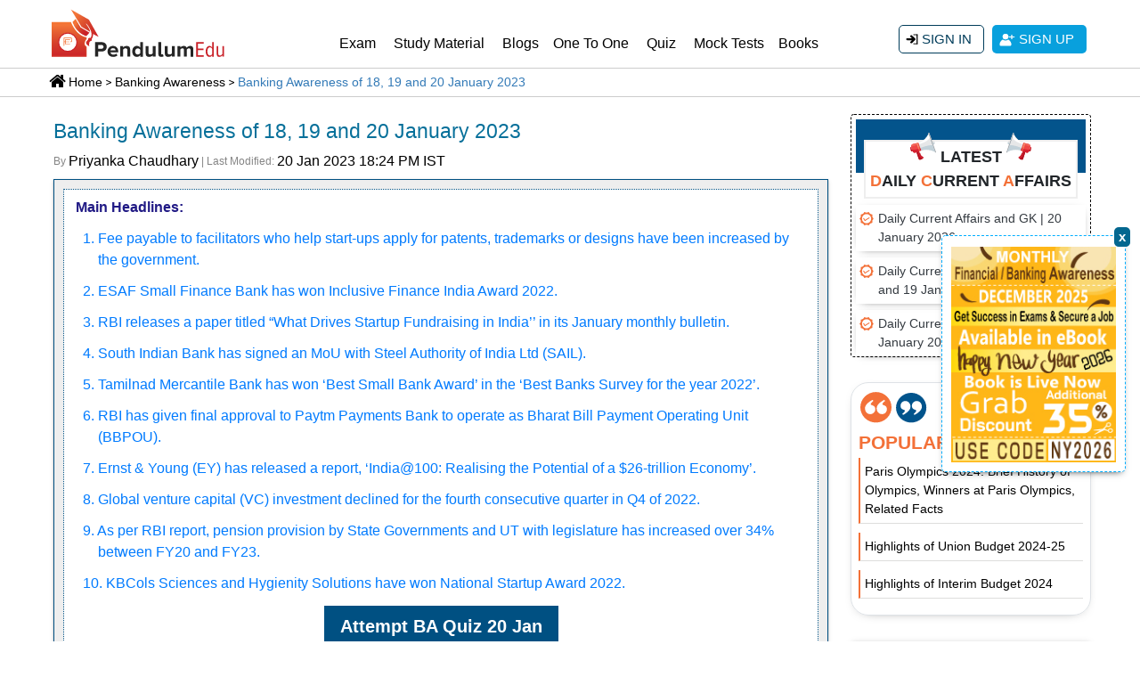

--- FILE ---
content_type: text/html; charset=UTF-8
request_url: https://pendulumedu.com/banking-awareness/daily-economic-awareness-18-19-and-20-1-2023
body_size: 44471
content:
<!DOCTYPE html>
<html lang="en">
<head>	
	<!--<meta charset="utf-8">-->
	<meta http-equiv="Content-Type" content="text/html; charset=utf-8"/>
	<meta http-equiv="content-language" content="en-us"/>	 
	 <meta name="google-site-verification" content="cphaCKhIrO2ncBWoAn0nRcgzzz6kVwXFkOfmhfXlGws"/>
	 <meta name="google-signin-scope" content="profile email">
    <meta name="google-signin-client_id" content="299784693460-udaku4lbos7ufvct75f887668qide8tt.apps.googleusercontent.com">   
       
	<title>Economic, Banking and Financial Awareness | SBI, IBPS, LIC, RBI, NABARD | Banking Awareness of 18, 19 and 20 January 2023</title>
	 	<meta name="description" content="Read Daily Banking Awareness 18, 19 and 20 January 2023 Economic, Banking and Financial Awareness are very important for Banking exams like SBI, IBPS, LIC, NABARD, etc.">
	<meta name="keywords" content="ibps gk, january 2023 banking awareness, banking affairs, banking awareness, daily banking awareness, daily economic awareness, economic affairs, financial affairs, fee payable to facilitators, startups intellectual property protection, esaf small finance bank, inclusive finance india award 2022, rbi, what drives startup fundraising in india, south indian bank, mou, steel authority of india ltd, sail, tamilnad mercantile bank, best small bank award, bt-kpmg best banks survey, rbi, final approval to paytm payments bank, bharat bill payment operating unit, bbpou, bharat bill payment system, bbps, ernst & young, ey, india@100: realising the potential of a $26-trillion economy, world economic forum, global venture capital investment, kpmg private enterprise venture pulse report, rbi report, pension provision by state governments and ut with legislature, national pension system, old pension scheme, kbcols sciences, hygienity solutions, national startup award 2022">
	<meta name="viewport" content="width=device-width, initial-scale=1, shrink-to-fit=no">	
		<link rel="canonical" href="https://pendulumedu.com/banking-awareness/daily-economic-awareness-18-19-and-20-1-2023" />
	       
<!-- <link rel="preconnect" href="https://fonts.gstatic.com"> -->
	<meta property="og:site_name" content="PendulumEdu" />
	<meta property="og:url" content="https://pendulumedu.com/banking-awareness/daily-economic-awareness-18-19-and-20-1-2023" />
	<meta property="og:locale" content="en_US" />
	<meta property="og:title" content="Economic, Banking and Financial Awareness | SBI, IBPS, LIC, RBI, NABARD | Banking Awareness of 18, 19 and 20 January 2023" />
	<meta property="og:description" content="Read Daily Banking Awareness 18, 19 and 20 January 2023 Economic, Banking and Financial Awareness are very important for Banking exams like SBI, IBPS, LIC, NABARD, etc." />
	<meta property="fb:app_id" content="339759866737181"/>
	<meta property="article:publisher" content="https://m.facebook.com/Pendulumedu/" />
				<meta property="og:type" content="website" />
		<meta property="og:image" content="https://pendulumedu.com/themes/images/banking-financial-awareness-pendulumedu.jpg" />
		<meta property="og:image:alt" content="Banking Awareness of 18, 19 and 20 January 2023" />
		<meta property="og:updated_time" content="2023-01-20 12:54:07" />
		<meta property="article:published_time" content="2023-01-20T00:00:03+05:30" />
		<meta property="article:modified_time" content="2023-01-20T18:24:07+05:30" />
		<meta property="article:section" content="" />
	    		<meta name="twitter:card" content="summary_large_image" />
		<meta name="twitter:description" content="Read Daily Banking Awareness 18, 19 and 20 January 2023 Economic, Banking and Financial Awareness are very important for Banking exams like SBI, IBPS, LIC, NABARD, etc." />
		<meta name="twitter:title" content="Economic, Banking and Financial Awareness | SBI, IBPS, LIC, RBI, NABARD | Banking Awareness of 18, 19 and 20 January 2023" />
		<meta name="twitter:site" content="@pendulumedu" />
		<meta name="twitter:image" content="https://pendulumedu.com/themes/images/banking-financial-awareness-pendulumedu.jpg" />
		<meta name="twitter:creator" content="@pendulumedu" />
		<meta property="article:tag" content="ibps gk" />
<meta property="article:tag" content="january 2023 banking awareness" />
<meta property="article:tag" content="banking affairs" />
<meta property="article:tag" content="banking awareness" />
<meta property="article:tag" content="daily banking awareness" />
<meta property="article:tag" content="daily economic awareness" />
<meta property="article:tag" content="economic affairs" />
<meta property="article:tag" content="financial affairs" />
<meta property="article:tag" content="fee payable to facilitators" />
<meta property="article:tag" content="startups intellectual property protection" />
<meta property="article:tag" content="esaf small finance bank" />
<meta property="article:tag" content="inclusive finance india award 2022" />
<meta property="article:tag" content="rbi" />
<meta property="article:tag" content="what drives startup fundraising in india" />
<meta property="article:tag" content="south indian bank" />
<meta property="article:tag" content="mou" />
<meta property="article:tag" content="steel authority of india ltd" />
<meta property="article:tag" content="sail" />
<meta property="article:tag" content="tamilnad mercantile bank" />
<meta property="article:tag" content="best small bank award" />
<meta property="article:tag" content="bt-kpmg best banks survey" />
<meta property="article:tag" content="rbi" />
<meta property="article:tag" content="final approval to paytm payments bank" />
<meta property="article:tag" content="bharat bill payment operating unit" />
<meta property="article:tag" content="bbpou" />
<meta property="article:tag" content="bharat bill payment system" />
<meta property="article:tag" content="bbps" />
<meta property="article:tag" content="ernst & young" />
<meta property="article:tag" content="ey" />
<meta property="article:tag" content="india@100: realising the potential of a $26-trillion economy" />
<meta property="article:tag" content="world economic forum" />
<meta property="article:tag" content="global venture capital investment" />
<meta property="article:tag" content="kpmg private enterprise venture pulse report" />
<meta property="article:tag" content="rbi report" />
<meta property="article:tag" content="pension provision by state governments and ut with legislature" />
<meta property="article:tag" content="national pension system" />
<meta property="article:tag" content="old pension scheme" />
<meta property="article:tag" content="kbcols sciences" />
<meta property="article:tag" content="hygienity solutions" />
<meta property="article:tag" content="national startup award 2022" />
	
	<!-- Google Analytics -->
  
<!-- End Google Analytics -->

<link rel="dns-prefetch" href="https://www.googletagmanager.com" crossorigin>
<link rel="dns-prefetch" href="https://www.google-analytics.com" crossorigin>
<link rel="dns-prefetch" href="https://fonts.gstatic.com" crossorigin>
  <link rel="dns-prefetch" href="https://d23flp6yshmrmn.cloudfront.net/" crossorigin>  
<link rel="preconnect" href="https://www.googletagmanager.com" crossorigin>
<link rel="preconnect" href="https://www.google-analytics.com" crossorigin> 
<link rel="stylesheet" href="https://d23flp6yshmrmn.cloudfront.net/static/css/bootstrapca.min.css"> 
<style>
@font-face{font-family:Roboto;font-style:normal;font-weight:300;font-display:swap;src:url(https://fonts.gstatic.com/s/roboto/v20/KFOlCnqEu92Fr1MmSU5fCRc4EsA.woff2) format('woff2');unicode-range:U+0460-052F,U+1C80-1C88,U+20B4,U+2DE0-2DFF,U+A640-A69F,U+FE2E-FE2F}@font-face{font-family:Roboto;font-style:normal;font-weight:300;font-display:swap;src:url(https://fonts.gstatic.com/s/roboto/v20/KFOlCnqEu92Fr1MmSU5fABc4EsA.woff2) format('woff2');unicode-range:U+0400-045F,U+0490-0491,U+04B0-04B1,U+2116}@font-face{font-family:Roboto;font-style:normal;font-weight:300;font-display:swap;src:url(https://fonts.gstatic.com/s/roboto/v20/KFOlCnqEu92Fr1MmSU5fCBc4EsA.woff2) format('woff2');unicode-range:U+1F00-1FFF}@font-face{font-family:Roboto;font-style:normal;font-weight:300;font-display:swap;src:url(https://fonts.gstatic.com/s/roboto/v20/KFOlCnqEu92Fr1MmSU5fBxc4EsA.woff2) format('woff2');unicode-range:U+0370-03FF}@font-face{font-family:Roboto;font-style:normal;font-weight:300;font-display:swap;src:url(https://fonts.gstatic.com/s/roboto/v20/KFOlCnqEu92Fr1MmSU5fCxc4EsA.woff2) format('woff2');unicode-range:U+0102-0103,U+0110-0111,U+0128-0129,U+0168-0169,U+01A0-01A1,U+01AF-01B0,U+1EA0-1EF9,U+20AB}@font-face{font-family:Roboto;font-style:normal;font-weight:300;font-display:swap;src:url(https://fonts.gstatic.com/s/roboto/v20/KFOlCnqEu92Fr1MmSU5fChc4EsA.woff2) format('woff2');unicode-range:U+0100-024F,U+0259,U+1E00-1EFF,U+2020,U+20A0-20AB,U+20AD-20CF,U+2113,U+2C60-2C7F,U+A720-A7FF}@font-face{font-family:Roboto;font-style:normal;font-weight:300;font-display:swap;src:url(https://fonts.gstatic.com/s/roboto/v20/KFOlCnqEu92Fr1MmSU5fBBc4.woff2) format('woff2');unicode-range:U+0000-00FF,U+0131,U+0152-0153,U+02BB-02BC,U+02C6,U+02DA,U+02DC,U+2000-206F,U+2074,U+20AC,U+2122,U+2191,U+2193,U+2212,U+2215,U+FEFF,U+FFFD}@font-face{font-family:Roboto;font-style:normal;font-weight:400;font-display:swap;src:url(https://fonts.gstatic.com/s/roboto/v20/KFOmCnqEu92Fr1Mu72xKOzY.woff2) format('woff2');unicode-range:U+0460-052F,U+1C80-1C88,U+20B4,U+2DE0-2DFF,U+A640-A69F,U+FE2E-FE2F}@font-face{font-family:Roboto;font-style:normal;font-weight:400;font-display:swap;src:url(https://fonts.gstatic.com/s/roboto/v20/KFOmCnqEu92Fr1Mu5mxKOzY.woff2) format('woff2');unicode-range:U+0400-045F,U+0490-0491,U+04B0-04B1,U+2116}@font-face{font-family:Roboto;font-style:normal;font-weight:400;font-display:swap;src:url(https://fonts.gstatic.com/s/roboto/v20/KFOmCnqEu92Fr1Mu7mxKOzY.woff2) format('woff2');unicode-range:U+1F00-1FFF}@font-face{font-family:Roboto;font-style:normal;font-weight:400;font-display:swap;src:url(https://fonts.gstatic.com/s/roboto/v20/KFOmCnqEu92Fr1Mu4WxKOzY.woff2) format('woff2');unicode-range:U+0370-03FF}@font-face{font-family:Roboto;font-style:normal;font-weight:400;font-display:swap;src:url(https://fonts.gstatic.com/s/roboto/v20/KFOmCnqEu92Fr1Mu7WxKOzY.woff2) format('woff2');unicode-range:U+0102-0103,U+0110-0111,U+0128-0129,U+0168-0169,U+01A0-01A1,U+01AF-01B0,U+1EA0-1EF9,U+20AB}@font-face{font-family:Roboto;font-style:normal;font-weight:400;font-display:swap;src:url(https://fonts.gstatic.com/s/roboto/v20/KFOmCnqEu92Fr1Mu7GxKOzY.woff2) format('woff2');unicode-range:U+0100-024F,U+0259,U+1E00-1EFF,U+2020,U+20A0-20AB,U+20AD-20CF,U+2113,U+2C60-2C7F,U+A720-A7FF}@font-face{font-family:Roboto;font-style:normal;font-weight:400;font-display:swap;src:url(https://fonts.gstatic.com/s/roboto/v20/KFOmCnqEu92Fr1Mu4mxK.woff2) format('woff2');unicode-range:U+0000-00FF,U+0131,U+0152-0153,U+02BB-02BC,U+02C6,U+02DA,U+02DC,U+2000-206F,U+2074,U+20AC,U+2122,U+2191,U+2193,U+2212,U+2215,U+FEFF,U+FFFD}
</style>
<style>body,input{font-family:Arial;}body img{max-width:100%}*{margin:0;padding:0}#content{height:100%}.container{max-width:1200px!important}ol,ul{margin-bottom:0;list-style-position:inside}.page-heading{margin-top:10px;margin-bottom:10px}.top-links{background:#3b3c33}.top-links a.top-contacts{color:#f4f4f4;display:block;line-height:44px}.top-link-smm li{color:#f4f4f4;font-weight:400}.top-link-smm li a{width:32px;text-align:center;color:#f4f4f4;display:block}.top-link-smm li a .fab,.top-link-smm li a .fas{line-height:48px}.logo{width:200px;height:60px;margin:6px 0 10px;display:block}.login-nav{display:flex;flex-direction:column;justify-content:center;height:100%}.navbar{padding:0}.navbar-brand{padding-top:0!important;padding-bottom:0!important;float:left}.login-nav .navbar-right .nav-link,.navbar-expand-lg .navbar-nav .nav-link{color:#333;padding:18px 13px;font-size:16px;position:relative}.login-nav .navbar-right .nav-link{padding:5px 15px;display:flex;align-items:center;justify-content:flex-end}.login-nav .navbar-right .nav-link:hover,.navbar-expand-lg .navbar-nav .nav-link:hover{color:#f25a29}.login-nav .navbar-right .nav-link:hover>.dropdown-menu,.navbar-expand-lg .navbar-nav .nav-link:hover>.dropdown-menu{display:block}.login-nav .navbar-right .dropdown.show,.navbar-expand-lg .navbar-nav .dropdown.show{position:static}.dropdown{position:static}.login-nav .navbar-right .dropdown-menu{position:absolute;width:auto;right:15px;left:auto;margin-top:-10px;padding:0}.user-header .login-nav .navbar-right .dropdown-menu{margin-top:0;padding-top:0;padding-bottom:0}.login-nav .navbar-right .dropdown-menu a{display:block;padding:8px 15px;border-bottom:1px solid #ddd;font-size:14px}.login-nav .navbar-right .dropdown-menu a .far,.login-nav .navbar-right .dropdown-menu a .fas{margin-right:10px}.login-nav .navbar-right .dropdown-menu a:last-child{border-bottom:0 none!important}.a-last-child{border-bottom:none!important}.user-info-nav .fas{display:inline-block;margin-right:8px;border:2px solid #474848;width:25px;height:25px;text-align:center;line-height:26px;border-radius:50%;background-image:url(https://d23flp6yshmrmn.cloudfront.net/static/themes/images/login-user.svg);background-position:center center;background-repeat:no-repeat}.login-nav .navbar-right .dropdown-menu a:hover{color:#fe4e00}.header-btn-list li{margin-left:5px;margin-right:5px}.list-inline-item:not(:last-child){margin-right:0!important}.dropdown-menu{width:100%;margin-top:-1px;border-radius:0}.dropdown:hover>.dropdown-menu{display:block}.inner-navigation .dropdown{position:relative}.inner-navigation .dropdown-menu{width:auto}.inner-navigation .nav-link{padding:10px}.inner-navigation .submenu-list li{position:relative;margin:0;padding:5px 0}.inner-navigation .submenu-list li a{color:#323232;padding:7px 0 7px 10px !important}.inner-navigation .submenu-list .dropdown-menu{left:0;top:0;position:relative;font-size:14px;margin:0;padding:0;border:0}.dropdown-menu{width:100%;margin-top:-1px;border-radius:0}.signup-btn-block-mob{display:flex;flex-direction:column;justify-content:center;height:100%;text-align:right;margin:8px 0 0;display:none}.signup-btn-block-mob .arrow{display:inline-block;width:0;height:0;margin-left:.255em;vertical-align:.255em;content:"";border-top:.3em solid;border-right:.3em solid transparent;border-bottom:0;border-left:.3em solid transparent}.signup-btn-block{height:100%;text-align:right;margin:28px 0 0}.signup-btn-block .list-inline{display:inline}.signin-btn,.signup-btn{background:#08a0dd;color:#fff;display:inline-block;padding:5px 14px;text-align:center;border-radius:5px;transition:all .5s ease;text-transform:uppercase;font-size:15px}.signin-btn{border:1px solid #003c5a;padding:4px 13px;border-radius:5px;color:#003c5a;background-image:url(https://d23flp6yshmrmn.cloudfront.net/static/themes/images/sign-in-icon.svg);background-repeat:no-repeat;background-position:7px center;background-color:#fff!important}.signin-btn:hover{color:#4b4b4b;border-color:#fedd02;background-color:#fedd02!important}.signin-btn .fas,.signup-btn .fas{margin:3px 5px 0 0}.signup-btn{background:#08a0dd;color:#fff;display:inline-block;padding:5px 14px;text-align:center;border-radius:5px;transition:all .5s ease;text-transform:uppercase;font-size:15px;background-image:url(https://d23flp6yshmrmn.cloudfront.net/static/themes/images/user-icon.svg);background-repeat:no-repeat;background-position:7px center}.signup-btn:hover{background-color:#003c5a;color:#fff}.scrollup{z-index:10!important}.stellarnav{position:relative;width:100%;line-height:normal;float:right;width:73%}.stellarnav a{color:#777}.stellarnav ul{margin:16px 0 0;padding:0;text-align:right}.stellarnav li{list-style:none;display:block;margin:0;padding:0;position:relative;line-height:normal;vertical-align:middle}.stellarnav li a{font-weight:400;padding:15px;display:block;text-decoration:none;color:#000;font-size:inherit;font-family:inherit;box-sizing:border-box}.stellarnav>ul>li{display:inline-block}.stellarnav>ul>li>a{padding:22px 10px}.stellarnav ul ul{top:auto;width:220px;margin:0;position:absolute;z-index:9999;text-align:left;display:none;background:#ddd}.stellarnav li li{display:block;border-bottom:1px solid #eee!important}.stellarnav ul ul ul{top:0;left:217px}.stellarnav>ul>li:hover>ul>li:hover>ul{opacity:1;visibility:visible;top:0}.stellarnav>ul>li.drop-left>ul{right:0}.stellarnav li.drop-left ul ul{left:auto;right:220px}.stellarnav.light{background:#fff}.stellarnav.light a{color:#000}.stellarnav.light ul ul{background:#fff}.stellarnav.light li a{color:#000}.stellarnav.dark{background-color:transparent}.stellarnav.dark a{color:#000}.stellarnav.dark ul ul{background:#fff}.stellarnav.dark li a{color:#000}.stellarnav.dark li a:hover{color:#cc0904!important}.stellarnav.fixed{position:fixed;width:100%;top:0;left:0;z-index:9999}body.stellarnav-noscroll-x{overflow-x:hidden}.stellarnav li.has-sub>a:after{content:'';margin-left:10px;border-left:6px solid transparent;border-right:6px solid transparent;border-top:6px solid #000;display:none}.stellarnav li li.has-sub>a:after{margin-left:10px;float:right;border-top:6px solid transparent;border-bottom:6px solid transparent;border-left:6px solid #000;position:relative;top:4px}.stellarnav li.drop-left li.has-sub>a:after{float:left;margin-right:10px;border-left:0;border-top:6px solid transparent;border-bottom:6px solid transparent;border-right:6px solid #fff}.stellarnav.hide-arrows li li.has-sub>a:after,.stellarnav.hide-arrows li.drop-left li.has-sub>a:after,.stellarnav.hide-arrows li.has-sub>a:after{display:none}.stellarnav .call-btn-mobile,.stellarnav .close-menu,.stellarnav .location-btn-mobile,.stellarnav .menu-toggle{display:none;text-transform:uppercase;text-decoration:none}.stellarnav .dd-toggle{display:none;position:absolute;top:0;right:0;padding:0;width:48px;height:48px;text-align:center;z-index:9999;border:0}.stellarnav.desktop li.has-sub a{padding-right:10px}.stellarnav.desktop li.has-sub a:hover{color:#cc0904!important}.stellarnav.desktop.hide-arrows li.has-sub a{padding-right:15px}.stellarnav.mobile>ul>li>a.dd-toggle{padding:0}.stellarnav li.call-btn-mobile,.stellarnav li.location-btn-mobile{display:none}.stellarnav svg{fill:currentColor;width:1em;height:1em;position:relative;top:2px}.stellarnav a.dd-toggle .icon-plus{box-sizing:border-box;transition:transform .3s;width:12px;height:100%;position:relative;vertical-align:middle;display:inline-block}.stellarnav a.dd-toggle .icon-plus:before{content:'';display:block;width:12px;height:0;border-bottom:solid 3px #777;position:absolute;top:50%;transform:rotate(90deg);transition:width .3s}.stellarnav a.dd-toggle .icon-plus:after{content:'';display:block;width:12px;height:0;top:50%;border-bottom:solid 3px #777;position:absolute}.stellarnav li.open>a.dd-toggle .icon-plus{-webkit-transform:rotate(135deg);-ms-transform:rotate(135deg);-o-transform:rotate(135deg);transform:rotate(135deg)}.stellarnav.light a.dd-toggle .icon-plus:before{border-color:#000}.stellarnav.light a.dd-toggle .icon-plus:after{border-color:#000}.stellarnav.dark a.dd-toggle .icon-plus:before{border-color:#fff}.stellarnav.dark a.dd-toggle .icon-plus:after{border-color:#fff}.stellarnav .icon-close{box-sizing:border-box;width:12px;height:12px;position:relative;display:none}.stellarnav .icon-close:before{content:'';display:block;width:12px;height:0;border-bottom:solid 3px #777;position:absolute;top:50%;transform:rotate(45deg)}.stellarnav .icon-close:after{content:'';display:block;width:12px;height:0;top:50%;border-bottom:solid 3px #777;position:absolute;transform:rotate(-45deg)}.stellarnav.light .icon-close:before{border-color:#000}.stellarnav.light .icon-close:after{border-color:#000}.stellarnav.dark .icon-close:before{border-color:#000}.stellarnav.dark .icon-close:after{border-color:#000}.stellarnav .call-btn-mobile,.stellarnav .close-menu,.stellarnav .location-btn-mobile,.stellarnav .menu-toggle{padding:15px;box-sizing:border-box}.stellarnav .menu-toggle span.bars{z-index:2;display:inline-block;margin-right:7px;position:absolute;top:26px;right:0}.stellarnav .menu-toggle span.bars span{display:block;width:18px;height:2px;border-radius:6px;background:#777;margin:0 0 3px}.stellarnav .full{width:100%}.stellarnav .half{width:50%}.stellarnav .third{width:33%;text-align:center}.stellarnav .location-btn-mobile.third{text-align:center}.stellarnav .location-btn-mobile.half{text-align:right}.stellarnav.light .half,.stellarnav.light .third{border-left:1px solid rgba(0,0,0,.15)}.stellarnav.light.left .half,.stellarnav.light.left .third{border-bottom:1px solid rgba(0,0,0,.15)}.stellarnav.light.right .half,.stellarnav.light.right .third{border-bottom:1px solid rgba(0,0,0,.15)}.stellarnav.light .half:first-child,.stellarnav.light .third:first-child{border-left:0}.stellarnav.dark.left .half,.stellarnav.dark.left .third{border-bottom:1px solid rgba(255,255,255,.15)}.stellarnav.dark.right .half,.stellarnav.dark.right .third{border-bottom:1px solid rgba(255,255,255,.15)}.stellarnav.light.left .menu-toggle,.stellarnav.light.right .menu-toggle{border-bottom:0}.stellarnav.dark.left .menu-toggle,.stellarnav.dark.right .menu-toggle{border-bottom:0;margin:-20px 0 0}.stellarnav.dark .half:first-child,.stellarnav.dark .third:first-child{border-left:0}.stellarnav.light .menu-toggle span.bars span{background:#000}.stellarnav.dark .menu-toggle span.bars span{background:#000}.stellarnav.mobile{position:static;margin:-73px 0 0}.stellarnav.mobile.fixed{position:static}.stellarnav.mobile ul{position:relative;display:none}.stellarnav.mobile.active{padding-bottom:0}.stellarnav.mobile.active>ul{display:block}.stellarnav.mobile ul{text-align:left}.stellarnav.mobile>ul>li{display:block}.stellarnav.mobile>ul>li>a{padding:15px}.stellarnav.mobile ul{background:#ddd}.stellarnav.mobile ul ul{position:relative;opacity:1;visibility:visible;width:auto;display:none;-moz-transition:none;-webkit-transition:none;-o-transition:color 0 ease-in;transition:none}.stellarnav.mobile ul ul ul{left:auto;top:auto}.stellarnav.mobile li.drop-left ul ul{right:auto}.stellarnav.mobile li a{border-bottom:1px solid rgba(255,255,255,.15)}.stellarnav.mobile>ul{border-top:1px solid rgba(255,255,255,.15)}.stellarnav.mobile.light li a{border-bottom:1px solid rgba(0,0,0,.15)}.stellarnav.mobile.light>ul{border-top:1px solid rgba(0,0,0,.15)}.stellarnav.mobile li a.dd-toggle{border:0}.stellarnav.mobile.light li a.dd-toggle{border:0}.stellarnav.mobile .call-btn-mobile,.stellarnav.mobile .close-menu,.stellarnav.mobile .dd-toggle,.stellarnav.mobile .location-btn-mobile,.stellarnav.mobile .menu-toggle{display:inline-block}.stellarnav.mobile li.call-btn-mobile{border-right:1px solid rgba(255,255,255,.1);box-sizing:border-box}.stellarnav.mobile li.call-btn-mobile,.stellarnav.mobile li.location-btn-mobile{display:inline-block;width:50%;text-transform:uppercase;text-align:center}.stellarnav.mobile li.call-btn-mobile.full,.stellarnav.mobile li.location-btn-mobile.full{display:block;width:100%;text-transform:uppercase;border-right:0;text-align:left}.stellarnav.mobile.light ul{background:#fff}.stellarnav.mobile.dark ul{background:#343434}.stellarnav.mobile.dark ul ul{background-color:#000}.stellarnav.mobile.light li.call-btn-mobile{border-right:1px solid rgba(0,0,0,.1)}.stellarnav.mobile.top{position:absolute;width:100%;top:0;left:0;z-index:9999}.stellarnav.mobile li li.has-sub>a:after,.stellarnav.mobile li.drop-left li.has-sub>a:after,.stellarnav.mobile li.has-sub>a:after{display:none}.stellarnav.mobile.left>ul,.stellarnav.mobile.right>ul{z-index:2;height:100vh!important;position:fixed;top:0;bottom:0;width:100%;max-width:280px;overflow-x:hidden;overflow-y:auto;-webkit-overflow-scrolling:touch}.stellarnav.mobile.right>ul{right:0}.stellarnav.mobile.left .close-menu,.stellarnav.mobile.right .close-menu{display:inline-block;text-align:right;color:#fff}.stellarnav.mobile.left>ul{left:0}.stellarnav.mobile.right .call-btn-mobile.half,.stellarnav.mobile.right .close-menu.half,.stellarnav.mobile.right .location-btn-mobile.half{text-align:right}.stellarnav.mobile.right .location-btn-mobile.third,.stellarnav.mobile.right .stellarnav.mobile.right .close-menu.third{text-align:right}.stellarnav.mobile.left .call-btn-mobile.half,.stellarnav.mobile.left .close-menu.half,.stellarnav.mobile.left .location-btn-mobile.half{text-align:center}.stellarnav.mobile.left .call-btn-mobile.third,.stellarnav.mobile.left .close-menu.third,.stellarnav.mobile.left .location-btn-mobile.third{text-align:center}.stellarnav.mobile.left .menu-toggle.half,.stellarnav.mobile.left .menu-toggle.third,.stellarnav.mobile.right .menu-toggle.half,.stellarnav.mobile.right .menu-toggle.third{text-align:left}.stellarnav.mobile.left .close-menu.third span,.stellarnav.mobile.right .close-menu.third span{display:none}.stellarnav.desktop li.mega ul ul{background:0}.stellarnav.desktop li.mega li{display:inline-block;vertical-align:top;margin-left:-4px}.stellarnav.desktop li.mega li li{display:block;position:relative;left:4px;display:block;position:relative;left:4px;display:block;position:relative;left:4px}.stellarnav.desktop li.mega ul ul{width:auto}.stellarnav.desktop li.mega li li{display:block;position:relative;left:4px}.stellarnav.desktop>ul>li.mega{position:inherit}.stellarnav.desktop>ul>li.mega>ul{width:100%}.stellarnav.desktop>ul>li.mega>ul li.has-sub ul{display:block;position:relative;left:auto}.stellarnav.desktop>ul>li.mega>ul>li{padding-bottom:15px;box-sizing:border-box}.stellarnav.desktop li.mega li li a{padding:5px 15px}.stellarnav.desktop li.mega li.has-sub a:after{display:none}.stellarnav.desktop>ul>li.mega>ul>li>a{color:#ff0}.breadcrumb-sec{width:100%;padding:0;margin:0;clear:both;border-bottom:1px solid #ccc;border-top:1px solid #ccc;padding:5px 16px 5px 16px}.breadcrumb-sec ol.breadcrumb{list-style:none;background-color:#fff!important;margin:0;border-radius:unset}.breadcrumb-sec ol.breadcrumb li:first-child{background-image:url(https://d23flp6yshmrmn.cloudfront.net/static/themes/images/home-bread-icon.svg);background-repeat:no-repeat;background-position:15px 1px;background-repeat:no-repeat;padding:0 0 0 38px}.breadcrumb-sec ol.breadcrumb li:before{display:inline;font-size:15px;margin:5px 0 3px 5px;content:">\00a0"}.breadcrumb-sec ol.breadcrumb li+li:before{color:#000}.breadcrumb-sec ol.breadcrumb li a{color:#252525!important;text-decoration:none}.breadcrumb-sec ol.breadcrumb li a:hover{color:#252525!important;text-decoration:underline}.breadcrumb-sec ol.breadcrumb li:first-child:before{content:none}.breadcrumb-sec ol.breadcrumb li:last-child a{color:#07709a!important;display:initial}.breadcrumb-sec ol.breadcrumb li a,.breadcrumb-sec ol.breadcrumb li h1,.breadcrumb-sec ol.breadcrumb li h2{color:#08a0dd;cursor:pointer;font-size:15px;display:inline-block}.bread-crumb{width:100%;float:left;margin:0;padding:0;font-size:14px;padding:0 0 0 22px;text-indent:-22px}.bread-crumb a{margin:0 3px;color:#000;padding:0 3px;display:inline;position:relative;margin:0;color:#000;padding:0 0 0 10px;display:inline;position:relative;background-image:url(https://pendulumedu.com/themes/images/bread-crumb-arrow.svg);background-position:left center;background-repeat:no-repeat}.bread-crumb a:first-child{background-image:url(https://d23flp6yshmrmn.cloudfront.net/static/themes/images/home-bread-icon.svg);background-repeat:no-repeat;background-position:0 1px;background-repeat:no-repeat;padding:2px 0 0 22px}.bread-crumb a:last-child{color:#337ab7}.heading-h1{color:#07709a;font-size:28px;margin:10px 0}.hr-short-center,.hr-short-left{border-bottom:2px solid #555;width:70px;margin:10px auto 20px;position:relative}.hr-short-left{margin:10px 0px 5px;width:120px}.hr-short-center{margin:15px auto}.hr-short-center:before,.hr-short-left:before{border-color:#555 transparent;border-style:solid;border-width:0 6px 8px;bottom:0;content:"";display:block;left:0;margin:0 auto;position:absolute;right:0;width:0}.crnt-btn-hnd{float:right;padding:7px;background-color:#08a0dd;border-radius:5px;margin:15px 0 0;font-size:14px;color:#fff;background-image:linear-gradient(#08a0dd,#087cab)}.crnt-btn-hnd:hover{color:#9fcdde;text-decoration:none}.btn-search{background:#424242;border-radius:0!important;color:#fff;border-width:1px;border-style:solid;border-color:#1c1c1c}.btn-search:active,.btn-search:hover{background:#1c1c1c;color:#fff}.search-icon{background-image:url(https://d23flp6yshmrmn.cloudfront.net/static/themes/images/search-icon.svg)!important;background-repeat:no-repeat!important;background-position:7px center!important;padding:8px 6px 5px 38px !important}.keynotes p{margin:5px 0 5px 10px !important}.keynotes-inside{border:1px dotted #005082;padding:3px;background:#fff}.keynotes-inside ul{padding:0;margin:10px;list-style-position:outside!important;margin:10px 10px 10px 30px}.keynotes-inside ul li{padding:0;margin:11px 0;list-style:none;text-indent:-17px;margin-bottom:11px}.click-btn-fit-content{width: fit-content !important;padding: 10px 5px !important;border-radius: 10px !important;background-image: linear-gradient(180deg, #e8281b, #ab1d0f) !important;display: flex;align-items center !important;justify-content: center !important;text-align: center !important;text-decoration: none !important;margin:15px auto !important;color:#fff !important;line-height: 28px !important;font-size: 18px !important;cursor: pointer !important;border: 1px solid #e8281b !important;}.click-btn-fullwdth {display: block !important;padding: 10px 5px !important;border-radius: 10px !important;background-image: linear-gradient(180deg, #e8281b, #ab1d0f) !important;display: flex;align-items  center !important;justify-content: center !important;text-align: center !important;text-decoration: none !important;margin:15px auto !important;color:#fff !important;line-height: 28px !important;font-size: 18px !important;cursor: pointer !important;border: 1px solid #e8281b !important;}.keynoteremove ul li:before{content:none!important}.clsCategory{color:#fe4e00!important}.blog-list-block{padding-top:10px}.ui-datepicker{width:13em}.btn-search{background:#424242;border-radius:0;color:#fff;border-width:1px;border-style:solid;border-color:#1c1c1c}.btn-search:link,.btn-search:visited{color:#fff}.btn-search:active,.btn-search:hover{background:#1c1c1c;color:#fff}.active{color:#fff;background-color:#007bff}.clsCategory{color:#fe4e00!important}.po-ad-cnt{width:100%;float:left;clear:both;margin:-10px 0 10px;padding:0}.footerr,.headerr{background-color:#002848;min-height:20px}.seven{background-color:#013a6b;background-image:-webkit-linear-gradient(150deg,#c70039 35%,#900c3f 35%);padding:0 0 20px}.divad{margin:0;padding:0;color:#fff;font-family:Arial;font-size:160%;padding:10px}.float-left{display:block;width:100%;margin:0;float:left!important}.h1-po{font-weight:1000;font-family:Arial;clear:both;padding:0 0 5px;font-size:27px!important;margin:7px 0;position:relative}.readMore{display:block;background:#07709a;color:#fff!important;padding:4px 5px!important;margin:2px 0;float:right;padding:3px;border-radius:5px 5px;font-size:13px}.h1-po:after{content:"";position:absolute;width:40px;height:1px;background-color:#f9ec31;left:0;bottom:0}.h4-po{padding:4px 0 0;clear:both;font-size:15px;line-height:20px}.ad-btnn{color:#fff;background-color:#002848;width:max-content;padding:1px 7px;float:right;border-radius:5px;margin:5px 0 7px;margin:7px 0 0 0;border:1px solid #d26080;font-size:20px}.ad-btnn:hover{color:#fff;background-color:#900c3f;text-decoration:none}a:hover{text-decoration:none!important}.not-active-menu{pointer-events:none;cursor:default}.current-affair-info{width:100%;margin:0 auto;padding:30px 0 10px;clear:both}.current-affair-info h2{font-size:20px;margin:0 0 10px;padding:5px 10px;color:#07709a;line-height:32px;border:1px dashed #bbb}.current-affair-info h3{font-size:18px;margin:0 0 10px;line-height:24px;}.current-affair-info ul{padding:0;margin:10px;list-style-position:outside!important;margin:10px 10px 10px 30px}.current-affair-info ul li{padding:0;margin:11px 0;list-style:none;text-indent:-17px;margin-bottom:11px}.current-affair-info ul li:before{position:relative;top:0;left:0;content:"\25BA \0020";font-family:FontAwesome;color:#35ac39;font-size:14px}.current-affair-info ol{padding:0;margin:10px;list-style-position:outside!important;margin:10px 10px 10px 30px}.current-affair-info ol li{padding:0 0 0 0px;margin:11px 0;text-indent:0px;margin-bottom:11px;font-size:16px}.current-affair-info p{margin:5px 0 5px 10px;color:#252525}.square-list{float:left}.square-list ul{padding:0;list-style-position:outside!important;margin:10px 10px 10px 30px}.square-list ul li{padding:0;margin:11px 0;list-style:square;text-indent:0;margin-bottom:11px}.square-list ul li:before{display:none}.current-afair-detail-page{width:100%;margin:19px auto 50px;padding:0}.current-afair-detail h1{font-size:23px;margin:0;padding:3px 5px;color:#fff;line-height:32px;color:#07709a}.current-afair-detail h1 .h1-lft{width:85%;float:left}.current-afair-detail h1 .h1-rgt{float:right}.current-afair-detail table{border:none!important}.current-afair-detail table th{background-color:#eee}.current-afair-detail table td{padding:5px;border:1px solid #c9c9c9}.current-afair-detail table td p{margin:5px 0!important;font-size:16px}.card{border:none}.current-afr-hnd-eng:hover{background-color:#252525}.current-afair-detail .date{color:#b3b3b3;margin:0 0 10px 10px;float:left;width:100%}.current-afair-detail .date i{padding-right:10px}.current-afair-detail .content{margin:20px 0 10px 10px;float:left;font-size:16px;line-height:30px;color:#252525}.current-afair-detail ul{padding:0;margin:10px;list-style-position:outside!important;margin:10px 10px 10px 30px}.current-afair-detail ul li{padding:0;margin:11px 0;list-style:none;text-indent:-17px;margin-bottom:11px}.current-afair-detail ul li:before{position:relative;top:0;left:0;content:"\25BA \0020";font-family:FontAwesome;color:#35ac39;font-size:14px}.current-afair-detail ol{padding:0;margin:10px;list-style-position:outside!important;margin:10px 10px 10px 30px}.current-afair-detail ol li{padding:0 0 0 0px;margin:11px 0;text-indent:0px;margin-bottom:11px;font-size:16px}.current-afair-detail img{padding:10px}.current-afr-hnd-eng{width:33px;transition:.5s;box-shadow:1px 14px 18px -10px #6b6b6b;padding:3px!important;border-radius:5px;background-color:#08a0dd;float:right;border:0}.keynotes{color:#211a85;float:left;width:100%;padding:10px;box-shadow:0 2px 5px rgba(0,0,0,.12),0 1px 2px rgba(0,0,0,.24);transition:all .3s cubic-bezier(.25,.8,.25,1);transition:.3s all ease-in-out;top:0;position:relative;border:1px solid #005082;background:#eee;margin:5px}.current-afair-detail p{margin:5px 0 5px 10px !important;font-size:16px}.current-afair-detail h2{font-size:19px;margin:0;padding:0 10px;color:#252525;line-height:32px;clear:both}.ca-subscription-header-h2{font-size:20px;margin:24px auto 0;display:block;text-align:center;text-transform:uppercase;color:#fff;font-weight:600;width:fit-content;padding:5px 15px;background-color:#d1352a;border-radius:3px}.ca-subscription-container{width:100%;box-shadow:0 0 7px -1px #e2e2e2;float:left;margin:15px 0;border:1px solid #eee}.ca-subscription-title-frst{font-size:17px;padding:2px;color:#fff;line-height:18px;margin:3px 0;text-transform:uppercase}.ca-subscription-date{background-color:#06719c!important;font-size:14px;padding:2px;color:#fff;line-height:18px;text-align:center;display:block}.ca-subscription-info{padding:10px;text-align:left;color:#4c4c4c;display:block}.ca-subscription-dt-name{margin:0;padding:5px;font-weight:600;display:block;border-top:1px dashed #06719c;border-top:1px dashed #06719c;color:#07709a;text-align:center;font-size:14px}.ca-subscription-info-small{padding:10px;text-align:center;color:#4c4c4c;display:block;font-size:13px}.ca-subscription-rdmr{background-color:#fff!important;color:#08a0dd;font-size:15px;display:block;text-align:center;border-top:1px dotted #b3b3b3}.current-afr-book-banner{width:100%;float:left;margin:20px auto;padding:0;border:1px solid #eee;background-image:linear-gradient(55deg,#f61551,#ffbe3e)}.finanace-afr-book-banner{width:100%;height:280px;float:left;margin:15px 0;background-image:url(https://d23flp6yshmrmn.cloudfront.net/static/themes/images/finance-afr-book-banner-bg.jpg);background-position:right 110px;background-repeat:no-repeat;border:1px solid #c7c7c7}.current-afr-book-banner-lft{width:100%;margin:0;padding:10px;float:left;text-align:center}.current-afr-book-year{width:100%;margin:0;padding:0;float:left;color:#fff;font-size:32px;font-weight:700;line-height:28px}.current-afr-book-year img{padding:0!important}.e-span{height:30px;width:30px;background-color:#fff;color:#03548c;display:inline-block;display:inline-block;border-radius:100px;text-align:center}.current-afr-book-prvw{background-color:#007eff;padding: 7px;border-radius: 5px;border: 2px solid #fff;
    margin: 0px 5px 0px 5px;font-size: 14px;color: #fff;}.finanace-afr-book-year{width:100%;margin:0;padding:0;float:left;color:#797979;font-size:40px;font-weight:700;line-height:35px}.finance-exam-nm{padding:3px;margin:5px;border-radius:5px;background-color:#08a0dd;font-size:14px}.current-afr-book{color:#ed1c24;font-size:26px;font-weight:700}.finanace-afr-book{color:#005a8e;font-size:26px;font-weight:700}.current-afr-head{width:100%;margin:0 0 10px;padding:0;float:left;color:#fff;font-size:40px!important;font-weight:700;text-shadow:0 4px 9px #b30808}.current-afr-head-sub{font-size:19px!important;margin:0 0 10px;line-height:24px;color:#fff;font-weight:600}.finance-afr-head{width:100%;margin:0 0 10px;padding:0;float:left;color:#089fdc;font-size:36px;font-weight:700}.current-afr-yr-hlf{float:left;margin:10px 0 0;padding:0;color:#fff;width:100%}.current-afr-yr-hlf p{width:100%}.current-afr-yearly{padding:5px;background-color:#fdbd03;font-size:30px;margin:0 -4px 0 0;font-weight:700}.finance-afr-yearly{padding:10px;background-color:#797979;font-size:16px;margin:0 -4px 0 0;font-weight:700}.current-afr-hlfyearly{padding:5px;font-size:30px;display:block;margin:0 0 5px;font-weight:700}.finance-afr-hlfyearly{padding:10px;background-color:#f37339;font-size:23px;margin:0;font-weight:700;color:#fff;margin:0 0 5px 0;float:left;box-shadow:0 3px 7px 0 #44444459;width:100%}.current-afr-book-lng{width:100%;margin:0;padding:0;float:left;width:100%}.current-afr-book-eng{padding:7px;border-radius:5px;border:2px solid #fff;background-color:#005a8e;font-size:14px;color:#fff}.current-afr-book-hnd{padding:7px;border-radius:5px;border:2px solid #fff;margin:0px;background-color:#03548c;font-size:14px;color:#fff}.finance-afr-exm-name{background-color:#089fdc;padding:5px;margin:10px 0;color:#fff;font-size:15px;width:max-content}.current-afr-book-eng:hover{color:#fff;background-color:#f37339}.current-afr-book-hnd:hover{color:#fff;background-color:#f37339}.current-afr-book-banner-rgt{width:100%;margin:0;padding:20px;float:left}.current-afr-book-logo{float:right;margin:0;padding:10px;display:block;width:100%;text-align:right}.current-afr-book-img{float:right;margin:5px 15px 0 0;padding:0;display:block;width:100%;text-align:right}.current-afr-book-img-1{width:105px;height:105px;margin:0 25px 0 0;padding:0!important;border-radius:100%;border:5px solid #fff;float:right}.current-afr-book-img-2{width:90px;height:90px;margin:45px 25px 0 0;padding:0!important;border-radius:100%;border:5px solid #fff;float:right}.finance-afr-book-img-2{width:90px;height:90px;margin:75px 25px 0 0;padding:0!important;border-radius:100%;border:5px solid #fff;float:right}.current-afr-book-img-3{width:80px;height:80px;margin:100px 30px 0 0;padding:0!important;border-radius:100%;border:5px solid #fff;float:right}.qz-name-lft{background:#255ba7;border-radius:3px 0 0 3px;color:#fff;display:flex;height:26px;line-height:26px;padding:0 5px 0 8px;text-decoration:none;transition:color .2s;-webkit-transition:color .2s;float:left;margin:4px 0 0}.qz-name-lft:after{background:#fff;border-bottom:13px solid transparent;position:relative;border-left:10px solid #255ba7;border-top:13px solid transparent;content:'';left:13px;top:0}.nav-div{width:100%;margin:5px 0;padding:10px;clear:both;float:left;text-align:center}.nav-div .nav-anchor{padding:12px 18px;font-size:20px;font-weight:600;margin:0 5px;color:#fff!important;background-color:#005082;text-decoration:none;transition:.5s}.nav-div .nav-anchor:hover{background-color:#5b5b5b}.my-card-title-2{font-size:17px;line-height:25px;color:#252525;background-color:#07709a!important;width:max-content;margin:18px auto;padding:5px 7px;border-radius:5px;color:#fff}.border-infu-2{border:1px solid #708198;color:#708198}.card-month{position:static;font-size:14px;margin:-45px auto 0}.card-title-2{width:auto;font-size:14px;line-height:20px;margin:18px auto 0}.my-card{border-radius:10px;width:max-content;margin:-37px auto 20px;line-height:0;padding:4px 7px}.my-card i{font-size:12px;width:15px;margin:auto}.my-card p{clear:both;margin:10px auto}.my-card-margin{margin:25px 0}.my-card-download p{margin:0!important;color:#000}.border-infu{border:1px solid #17a2b8!important}.item-box-blog-heading{width:90%;margin:auto}.border-infu img{margin:0!important}.month-calounder{background-image:url(https://d23flp6yshmrmn.cloudfront.net/static/themes/images/month-calendur.svg)!important;background-position:49% 1px;background-repeat:no-repeat;padding:20px 3px 3px!important}.month-calounder p{color:#252525}.liner-card-title{background-color:#f37124!important;box-shadow:0 2px 5px -2px #8a8a8a}.liner-month-calounder{background-image:url(../themes/images/month-liner.svg)!important}.monthly-current-view{background:#07709a;color:#fff!important;padding:4px 5px!important;margin:2px 0;float:right;padding:3px;border-radius:5px 5px;font-size:13px;transition:.5s}.monthly-current-view:hover{background-color:#148bbb}.my-card-title{font-size:13px;line-height:17px;color:#252525;background-color:#07709a;margin:0 auto 5px;padding:5px 7px;border-radius:5px;color:#fff}.my-card-download .lng{color:#005f85;font-weight:700}.sidebar-qotd-margin{margin:30px 0 0!important}#qotd-bottom{box-sizing:border-box;padding:10px 0 0;margin:0 0 30px;background:#fff;clear:both}.qotd-ribbon{background:#004e7f;box-shadow:2px 6px 12px rgba(0,0,0,.5);font-size:18px;line-height:1;text-align:center;margin:0 auto;padding:.25em 0;position:relative;width:95%;color:#fff}.qotd-ribbon a{color:#004e7f;text-decoration:none;text-shadow:1px 1px 1px rgba(255,255,255,.25)}.qotd-ribbon-container{background:0 0!important;position:relative;z-index:1;clear:both;box-shadow:1px 1px 2px 1px rgba(0,0,0,.25);padding:10px 0 0}.underpage{background:#fff;box-sizing:border-box;color:#444;line-height:1.5;margin:0 auto;padding:10px 10px 20px;position:relative;width:100%;z-index:-1}.qotd-ribbon-content{border-top:.0625em dashed #d5700b;border-bottom:.0625em dashed #d5700b;box-shadow:inset 0 1px 1px rgba(0,0,0,.08),inset 0 -1px 1px rgba(255,255,255,.08),0 -1px 1px rgba(255,255,255,.2),0 1px 1px rgba(0,0,0,.08);display:block;padding:.6875em 0}.qotd-para{height:120px;overflow:auto;margin-bottom:20px}#st-1 .st-btn>img{display:inline-block;height:20px;width:20px;position:relative;top:10px;vertical-align:top;padding:0}.underpage p:last-child{margin-bottom:0}.qotd-btnn{color:#fff;background-color:#002848;width:max-content;padding:5px 20px;border-radius:5px;margin:5px 0 7px;margin:7px 0 0 0;border:1px solid #d26080;font-size:20px}.qotd-btnn:hover{color:#fff;background-color:#900c3f;text-decoration:none}.recent-blog-block{width:100%;margin:0;float:left;padding:15px 10px;font-size:14px;-webkit-box-shadow:0 0 3px 0 #bdbdbd;-moz-box-shadow:0 0 3px 0 #bdbdbd;box-shadow:0 0 3px 0 #bdbdbd;border-bottom:2px solid #08a0dd;border-top:2px solid #08a0dd}.recent-blog-block h4{font-size:16px;text-align:center;font-weight:700;padding:10px;margin:0;border-radius:5px;font-weight:700;color:#07709a;text-transform:uppercase}.recent-blog-block h4:after{content:"";width:50px;height:2px;background-color:#424242;position:relative;bottom:-7px;left:35%;display:block}.recent-blog-block ul{margin:0 0 0 10px; width:100%;padding:0;list-style-position:inside;clear:both;float:left}.recent-blog-block ul li{margin:0;padding:2px 0 2px 10px;list-style:none;clear:both}.recent-blog-block ul li:before{content:"";border-color:transparent #08a0dd;border-style:solid;border-width:.35em 0 .35em .4em;display:block;height:0;width:0;left:-15px;top:14px;position:relative}.recent-blog-block ul li a{margin:0;padding:0;transition:.5s;color:#252525;width:auto;background-color:transparent;text-align:left;line-height:21px}.recent-blog-block ul li a:hover{color:#08a0dd}.text-box p{margin:0 0 10px;overflow-y:hidden;clear:both;padding:10px 0;float:left}.recent-blog-block ul li p{padding:0;margin:0;line-height:18px}.quiz-sidebar{width:100%;padding:0;background-color:#fff;margin:0;float:right}.qa-sidebar-sticky{position:sticky;top:0;float:left}.recent-blog-scroll{/*overflow-y:auto*/}.recent-blog-scroll::-webkit-scrollbar-track{-webkit-box-shadow:inset 0 0 6px rgba(0,0,0,.3);background-color:#f5f5f5;border-radius:10px}.recent-blog-scroll::-webkit-scrollbar{width:6px;background-color:#f5f5f5}.recent-blog-scroll::-webkit-scrollbar-thumb{border-radius:10px;background-image:-webkit-gradient(linear,left bottom,left top,color-stop(.44,#005082),color-stop(.72,#005082),color-stop(.86,#005082))}.recent-qustion-block{width:100%;margin:0 0 30px;padding:15px 10px;font-size:15px;-webkit-box-shadow:0 0 3px 0 #bdbdbd;-moz-box-shadow:0 0 3px 0 #bdbdbd;box-shadow:0 0 3px 0 #bdbdbd;border-bottom:2px solid #08a0dd;border-top:2px solid #08a0dd}.recent-qustion-block h4{font-size:16px;text-align:center;font-weight:700;padding:10px;margin:0;border-radius:5px;font-weight:700;color:#07709a;text-transform:uppercase;line-height:23px}.recent-qustion-block h4:after{content:"";width:50px;height:2px;background-color:#424242;position:relative;bottom:0;bottom:-8px;left:38%;display:block}.recent-qustion-block h1{font-size:16px;text-align:center;font-weight:700;padding:10px;margin:0;border-radius:5px;font-weight:700;color:#08a0dd;text-transform:uppercase;line-height:23px}.recent-qustion-block h1:after{content:"";width:50px;height:2px;background-color:#424242;position:relative;bottom:0;bottom:-8px;left:38%;display:block}.recent-qustion-block img{margin:0 0 10px}.recent-qustion-block .q-head{padding:0 10px 10px;font-size:16px;color:#056696;margin:0}.recent-qustion-block .q-content{padding:0 10px 10px;font-size:15px;color:#252525;margin:0}.recent-qustion-block a{width:max-content;float:right;color:#000;margin:0 10px 0 0;font-size:14px;padding:4px 10px;border-radius:2px;background-color:#f2f2f2}.recent-qustion-block ul{margin:0 0 0 10px;padding:0;list-style-position:inside;clear:both;float:left}.recent-qustion-block ul li{margin:0;padding:5px 0 5px 10px;list-style:none;border-bottom:1px solid #eee;clear:both}.recent-qustion-block ul li a{margin:0;padding:0;float:left;transition:.5s;color:#252525;width:auto;background-color:transparent;text-align:left;line-height:21px}.recent-qustion-block ul li a:hover{color:#08a0dd}.recent-qustion-block ul li:last-child{border-bottom:none}.recent-qustion-block ul li p{padding:0;margin:0}.quiz-breadcrumb{margin:0}.recent-qustion-block ul li:before{content:"";border-color:transparent #08a0dd;border-style:solid;border-width:.35em 0 .35em .4em;display:block;height:0;width:0;left:-15px;top:20px;position:relative}.qotd-cards-block-2{width:100%;padding:0 0 10px;margin:0;float:left;webkit-box-shadow:0 2px 5px 0 rgba(0,0,0,.16),0 2px 10px 0 rgba(0,0,0,.12);box-shadow:0 2px 5px 0 rgba(0,0,0,.16),0 2px 10px 0 rgba(0,0,0,.12);transition:.5s;transition:.5s;border-radius:5px}.card-bg1{background-image:linear-gradient(to right,#1082af,#08a0dd)}.card-image-content-wotd{font-size:15px;padding:8px 10px 12px 50px;text-align:left;color:#fff;letter-spacing:1px;color:#fff;line-height:19px}.card-content-wotd{width:100%;float:right;margin:0;padding:0 10px;font-size:15px;line-height:23px;color:#054965}.card-content-wotd p{margin:0 0 5px}.author-container{width:100%;float:left;margin:0;padding:0 0 0 5px}.author-block{margin:0;padding:0;float:left;display:flex;align-items:center}.author-block-icon{background-color:#3487c1;padding:0;float:left;margin:0 5px 0 0;width:30px;height:30px;border-radius:100%;text-align:center}.author-block-icon-img{width:18px;padding:0!important}.author-block-cnt{color:#000;display:font-size: 14px;padding:3px 3px 3px 0;float:left;margin:0}.author-block-faint{color:#858585;float:left;font-size:12px;padding:3px 3px 3px 0}.card-content-wotd .view-more{padding:2px 9px;margin:22px auto 0;width:92px;text-align:center;display:block;text-decoration:none;border:none;font-size:13px;background-color:#08a0dd;border-radius:5px;color:#fff;-webkit-box-shadow:0 2px 5px 0 #bdbdbd;-moz-box-shadow:0 2px 5px 0 #bdbdbd;box-shadow:0 2px 5px 0 #bdbdbd;transition:.5s}.acc-info,.acc-info p,.accordian-box,.accordian-holder,.acoordian-menu,.acoordian-menu a,.acoordian-menu a h2{float:left;width:100%}.accordian-box{margin-bottom:20px}.acoordian-menu{background:#07709a;position:relative;border:1px dotted #349dce}.acoordian-menu a{padding:10px 8px 5px 10px;width:100%;position:relative;font-size:20px;color:#fff}.acoordian-menu a:hover{color:#fff;text-decoration:none}.acoordian-menu span{float:left;color:#fff;font-size:25px;font-weight:600;margin-top:16px;position:absolute;right:10px;top:-12px}.acc-info{padding:20px 0 0}.acc-info p{font-size:16px}.stdy-mtrl-block{width:100%;margin:auto;padding:15px 0 35px}.stdy-nav{width:100%;margin:0 auto -20px;position:sticky;top:0;padding:5px 0;background-color:#fff;height:42px;overflow-y:hidden}.stdy-nav-pdng{padding:5px 50px}.study-details-block{font-size:16px;line-height:27px;margin:auto;padding:15px 0 35px;font-family:Arial;}.study-details-block .heading-h1{font-size:26px;line-height:1.25em}.study-details-block h1{font-size:1.333rem;line-height:1.25em}.study-details-block h2{font-size:1.167rem;line-height:1.25em}.study-details-block p{padding:0;word-wrap:break-word;vertical-align:middle!important;line-height:24px}.study-details-block ol,.study-details-block ul{margin-left:15px}.study-details-block ol li,.study-details-block ul li{list-style-position:outside;margin:0 0 0 10px;padding:3px 5px}.study-toc-block{width:100%;margin:15px 0;padding:20px;border:1px dashed #08a0dd;border-radius:3px;background-color:#f5f5f5}#study-toc-cnt{width:100%;margin:auto;padding:10px;background-color:#fff;box-shadow:0 0 5px 1px #eee}#study-toc-cnt ol{margin:5px;padding:5px;counter-reset:item;position:relative}#study-toc-cnt ol>li:before{content:counters(item, ".") ". ";display:table-cell;padding-right:.8rem;width:2.4rem}.toc ol li li:before{content:counters(item, ".") " "}.toc{padding:10px;margin:0;box-shadow:0 0 2px 1px #eaeaea;border:1px solid #d6d6d6}.chapter,.toc,.toc ol>li:before{position:relative;z-index:2}.toc ol{counter-reset:item;position:relative;margin:5px 0}.toc ol>li:before{content:counters(item, ".") ". ";display:table-cell;padding:2px;width:20px}.toc ol li li:before{content:counters(item, ".") " "}.toc li{counter-increment:item;display:table;font-weight:400;-webkit-transition:.3s;transition:.3s;width:100%;border-bottom:1px dashed #c5c5c5;color:#07709a;margin:0!important}.toc li>h2{font-size:17px}.toc li:last-child{border-bottom:none}.toc li li{font-weight:500;margin-bottom:0;margin-left:0;border-bottom:none;line-height:15px;color:#252525;font-size:15px}.toc li .toc-page:before{content:'';display:block;left:0;margin-top:1.8rem;position:absolute;right:4rem}.toc li>a{display:inline-block;width:100%}.toc li a:hover span{font-weight:600}.toc li a:hover .toc-page:before{border-bottom-width:2px}.chapter{display:inline-block;font-size:1.8rem;line-height:3.2rem;padding-right:.8rem}.toc-page{float:right}.chapter,.toc,.toc ol>li:before{background-color:#fff}.toc li .toc-page:before{border-bottom:1px dotted rgba(0,0,0,.9)}.nwcaffairscnt{border:1px dashed #000; padding: 5px 5px 0px 5px}.nwcaffairscnt-bgblue{background-color: #03548c; height: 60px; width:100%;}
	.nwcaffairscnt-title{width:93%; border:2px solid #eee; margin-top: -37px; font-size:18px;font-weight: 600;}
	.nwcaffairscnt-spanclr{color: #f37138;}.nw-caffairscnt{float:left;width:100%;}.nw-caffairscnt ul {float: left;width:100%;}.nw-caffairscnt ul li {float: left;transition: 0.5s;padding: 5px 5px 5px 25px; list-style: none;position: relative; margin: 0px 0px 5px; margin: 7px 0px 0px; box-shadow: 0px 2px 10px -7px #000000;font-size:14px;width:100%;}.nw-caffairscnt ul li:before {position: absolute;content: "";width: 16px;height: 16px;background-image: url(https://pendulumedu.com/themes/images/nw-bnkawrns-list-icon.svg);background-repeat: no-repeat;background-size: contain; left: 4px;top: 8px;}
	.nw-bnkawrns{border-radius: 20px;box-shadow: 0 3px 15px -12px #000; float: left;box-shadow: 0 3px 15px -12px #000;}.nw-bnkawrnsh4{border-top-left-radius: 20px; font-size: 18px; border-top-right-radius: 20px; background-color: #03548c;}.nw-bnkawrnslst{float: left;}.nw-bnkawrnslst ul{float: left;}
	.nw-bnkawrnslst ul li{float: left; transition: 0.5s; border-top: 1px dashed #000; padding: 5px 5px 5px 25px; list-style: none; position: relative;font-size:14px;}.nw-bnkawrnslst ul li:hover{background-color: #eee;}.nw-bnkawrnslst ul li:before{position: absolute; content: ""; width: 16px; height: 16px;background-image: url(https://pendulumedu.com/themes/images/nw-bnkawrns-list-icon.svg); background-repeat: no-repeat; background-size: contain;left: 4px;top: 8px;}.nw-blog-wrpper{border-radius: 20px; box-shadow: 0 3px 15px -12px #000;}.nw-blog-ttle{font-size: 21px;color: #f37138;font-weight: bold;}.nw-blog-cntarea{float: left; clear: both;}.nw-blog-cntarea ul{margin:0px; padding: 0px;} .nw-blog-cntarea ul li{margin: 5px 0px 10px;list-style: none;padding: 5px;border-bottom: 1px solid #dddddc;font-size: 14px;border-left: 2px solid #f37138;}.nw-blog-cntarea ul li a{color: #000; text-decoration: none;}.nw-blog-cntarea ul li a:hover{color:#03548c; text-decoration: none;}         

    @media screen and (max-width:1400px){.stellarnav>ul>li>a{padding:24px 6px 7px}}@media screen and (max-width:1134px){.stellarnav{position:relative;width:66%}.signin-btn,.signup-btn{padding:6px 13px!important}.stellarnav>ul>li>a{padding:24px 3px!important;font-size:15px}}@media screen and (max-width:1199px){.stellarnav>ul>li>a{padding:24px 6px}.stellarnav li a{font-size:14px}.h1-po{font-size:22px!important}.current-afr-book-img-3{margin:125px 10px 0 0}.current-afr-hlfyearly{font-size:25px}.current-afr-book-img-2{margin:61px 25px 0 0}.breadcrumb-sec{padding:5px 0}}@media screen and (max-width:1130px){.current-afr-book-img-1{margin:30px 25px 0 0}.current-afr-book-img-2{margin:100px 25px 0 0}}@media screen and (max-width:1040px){.current-afr-book-img-1{margin:30px 25px 0 0}.current-afr-book-img-2{margin:101px 25px 0 0}.current-afr-book-img-3{display:none}}@media screen and (max-width:991px){.stellarnav ul{margin:0;padding:0;text-align:right;display:none}.quiz-sidebar{margin:20px 0 0;width:100%}.signup-btn-block{margin:0}.current-afr-book-img-2{margin:35px 25px 0 0}.current-afr-book-img-1{margin:0 25px 0 0}}@media screen and (max-width:960px){.stellarnav>ul>li>a{padding:12px 15px!important}.current-afr-hlfyearly{font-size:25px}.current-afr-book-hnd{padding:3px}.current-afr-book-eng{padding:3px}.signup-btn-block{margin:-60px 17px 0 0;text-align:center;background-color:transparent;float:right}.stellarnav.dark li a{color:#fff}.current-afr-book-img-1{display:none}.current-afr-book-img-2{display:none}}@media screen and (max-width:850px){body,html{height:auto}.stellarnav li{background-color:#1b1b1b}}@media screen and (max-width:767px){.sidebar-qotd-margin{margin:30px 0 0!important}.padding-no{padding:0 14px!important}.logo{width:140px;height:auto;margin:6px 0 0}.aside-block h3{color:#526d94;font-size:24px !important;padding:0}.signin-btn{padding:4px}.signup-btn{padding:5px}.signin-btn .fas,.signup-btn .fas{margin:5px 5px 0 0;font-size:13px}.signup-btn-block{margin:-40px 0 0!important;text-align:center;background-color:transparent;width:235px;float:right}.login-nav{margin:0}.nav-link{padding:0 8px!important}.qa-sidebar-sticky{position:static;top:0;float:inherit}.my-card-title{height:70px;display:flex;align-items:center;justify-content:center;padding:5px;font-size:14px;line-height: 14px !important;}.border-infu img{margin: 0!important; margin-bottom: 10px !important;}.finanace-afr-book-banner{background-position:right 47px}.current-afr-book-hnd{padding:3px;font-size:12px}.current-afr-book-prvw{padding:3px;font-size:12px}}@media screen and (max-width:576px){.acoordian-menu a{font-size: 18px;}.bread-crumb{font-size:12px}.ca-subscription-header-h2{font-size:18px}.ca-subscription-title-frst{font-size:16px}.author-block-faint{font-size:11px}.author-block-cnt{font-size:11px}.breadcrumb-sec ol.breadcrumb li a,.breadcrumb-sec ol.breadcrumb li h1,.breadcrumb-sec ol.breadcrumb li h2{color:#08a0dd;cursor:pointer;font-size:11px;display:inline-block}.finanace-afr-book-banner{height:auto;background-image:none}.signup-btn{background-position:3px center!important}.signin-btn{background-position:4px center!important;padding:9px 11px!important}.signup-btn{padding:10px 13px!important}.logo{width:120px}.signup-btn-block{margin:-29px 10px 0 0 !important;text-align:right;background-color:transparent;width:195px!important;float:right}.signup-btn-block ul{margin:0!important}.current-afair-detail-page{width:100%;margin:20px auto}.heading-h1{color:#08a0dd;font-size:18px}.crnt-btn-hnd{font-size:12px}.btn,.form-control{min-height:29px;border-radius:2px}.signin-btn .fas,.signup-btn .fas{margin:0;font-size:13px}.my-card-title{font-size:11px;line-height:18px}.user-info-nav .fas{width:22px!important;line-height:15px!important;height:22px;font-size:10px;margin:0 5px 0 0 !important}.nav-link{font-size:12px!important}.breadcrumb-sec ol.breadcrumb li:first-child{background-position:1px 1px;background-repeat:no-repeat;padding:0 0 0 23px}.current-afair-detail h1{font-size:17px;line-height:26px}.nav-div .nav-anchor{padding:8px 10px;font-size:15px;font-size:15px}.current-affair-info p{margin:5px 0 5px 6px;font-size:12px}.current-afr-hlfyearly{font-size:21px}.current-afr-head{font-size:36px;font-size:30px!important}}@media screen and (max-width:421px){.current-afair-detail p{margin:5px 0!important;font-size:13px}.keynotes p{margin:5px 0 5px 10px !important;font-size:14px}}@media screen and (max-width:340px){.card-title-2{font-size:10px;line-height:18px}}
	</style>
  <script async defer src="https://apis.google.com/js/platform.js"  ></script> 
 
		<!-- Google Tag Manager -->
	<script>(function(w,d,s,l,i){w[l]=w[l]||[];w[l].push({'gtm.start':new Date().getTime(),event:'gtm.js'});var f=d.getElementsByTagName(s)[0],	j=d.createElement(s),dl=l!='dataLayer'?'&l='+l:'';j.async=true;j.src='https://www.googletagmanager.com/gtm.js?id='+i+dl;f.parentNode.insertBefore(j,f);})(window,document,'script','dataLayer','GTM-KH7T6GP');
	</script>
	<!-- End Google Tag Manager -->

 <script type="application/ld+json">
    {
        "@context" : "http://schema.org",
        "@type" : "WebSite",
        "name" : "PendulumEdu",       
        "url" : "https://pendulumedu.com/"
    }
</script>

                 
<script type="application/ld+json">
    {
        "@context": "http://schema.org",
        "@type": "BreadcrumbList",
        "itemListElement": [
            {
                "@type": "ListItem",
                "position": 1,
                "item": "https://pendulumedu.com/",
                "name": "Home"                
            },
            {
                "@type": "ListItem",
                "position": 2,
                				"item":  "https://pendulumedu.com/banking-awareness",
				                 "name": "Banking Awareness"               
            }
                        ,
            {
                "@type": "ListItem",
                "position": 3,
                "item":  "https://pendulumedu.com/banking-awareness/daily-economic-awareness-18-19-and-20-1-2023",
                "name": "Banking Awareness of 18, 19 and 20 January 2023"                
            }

                                          ]
    }
</script>      
</head>   <!-- <link rel="stylesheet" href="https://pendulumedu.com/themes/css/current_affair_dl-examples.css" type="text/css">  -->

<script type="application/ld+json">
{
  "@context" : "http://schema.org/",
  "@type" : "Article",
  "inLanguage" :"en",
  "author":{"@type" :"Person",  "name":"Priyanka Chaudhary" }, 
"datePublished":"2023-01-20T00:00:03+05:30",
"dateModified":"2023-01-20T18:24:07+05:30",
 "headline" :"Banking Awareness of 18, 19 and 20 January 2023",
  "image" : { "@type" : "ImageObject",  "url": "" ,  "width" :350, "height" : 250 },
 "mainEntityOfPage":"https://pendulumedu.com/banking-awareness/daily-economic-awareness-18-19-and-20-1-2023",
 "publisher" : {
    "@type" : "Organization",
    "name" : "PendulumEdu",
    "url": "https://pendulumedu.com/",
     "logo" : { "@type" : "ImageObject", "url": "https://pendulumedu.com/themes/images/pendulumedu.png","width" :120,"height" : 200 } },
     "description":"Read Daily Banking Awareness 18, 19 and 20 January 2023 Economic, Banking and Financial Awareness are very important for Banking exams like SBI, IBPS, LIC, NABARD, etc."  
 
}
</script>
<script>
  window.fbAsyncInit = function() {
    FB.init({
      appId            : '339759866737181',
      cookie     : true,
      xfbml      : true,
      version          : 'v3.3'
      //oauth  : true // enable OAuth 2.0
    });
    FB.AppEvents.logPageView();
  };
  // Load the JavaScript SDK asynchronously
  (function(d, s, id) {
      var js, fjs = d.getElementsByTagName(s)[0];
      if (d.getElementById(id)) return;
      js = d.createElement(s); js.id = id;
      js.src = "//connect.facebook.net/en_US/sdk.js";
      fjs.parentNode.insertBefore(js, fjs);
  }(document, 'script', 'facebook-jssdk'));
</script>
<!--<script async defer src="https://connect.facebook.net/en_US/sdk.js"></script>-->
<!-- Facebook Login -->
<script type="text/javascript">
      $(document).ready(function() {
        $.ajaxSetup({ cache: true });
        $.getScript('https://connect.facebook.net/en_US/sdk.js', function(){

          FB.init({
            appId: '339759866737181',
            version: 'v3.3' // or v2.1, v2.2, v2.3, ...
          });
          $('#loginbutton,#feedbutton').removeAttr('disabled');
        FB.Event.subscribe('auth.authResponseChange', function(response)
        {
          if (response.status === 'connected')
          {
                  getFbUserData();

          }
          else if (response.status === 'not_authorized')
            {
                console.log("Failed to Connect");

            }
        });
      });
      });
      function fb_login()
      {
        FB.login(function(response) {
          if (response.authResponse) {
                 getFbUserData();
                 console.log('Welcome!  Fetching your information.... ');
           } else {
           console.log('User cancelled login or did not fully authorize.');
          }
        }, {scope: 'public_profile,email'});
      }
      function getFbUserData(){
          FB.api('/me', {locale: 'en_US', fields: 'id,first_name,last_name,email,link,gender,locale,picture'},
          function (response) {
            //alert(response.email);
            {
                var emailid;
            if(response.email){
               emailid=response.email;
            }else
            {
                 emailid=response.id;
            }
              //var data2 = {'name': response.first_name, 'email': response.email};
              var strHalfYearLink = $("#strHalfYearLink").val(); 
              var strHalfYearPreviewLink = $("#strHalfYearPreviewLink").val(); 
              var intTestSeriesId = $("#txtTestSeriesId").val();
              var intCategoryId   = $("#intCategoryId").val();
              var strName =  response.first_name+' '+response.last_name;
              //var data2 = {'name': strName,'email': emailid,intTestSeriesId:intTestSeriesId,intCategoryId:intCategoryId};
              var txtComment = $("#txtComment").val();
              if( "" != txtComment ){
                var txtHComment     = $("#txtHComment").val();
                var intHModuleId    = $("#intHModuleId").val();
                var strHUriSegments = $("#strHUriSegments").val();
                var strHModuleValue = $("#strHModuleValue").val();
                var isModerator     = $("#isModerator").val();
                var like_status     = $("#like_status").val();
                var data2 = {'name': strName,'email': emailid,intTestSeriesId:intTestSeriesId,intCategoryId:intCategoryId,'txtHComment':txtHComment,'intHModuleId':intHModuleId,'strHUriSegments':strHUriSegments,'strHModuleValue':strHModuleValue,'isModerator':isModerator,'like_status':like_status};
              }else{
                var data2 = {'name': strName,'email': emailid,intTestSeriesId:intTestSeriesId,intCategoryId:intCategoryId};
              }
              
              $.ajax({
                type: 'POST',
                url: "https://pendulumedu.com/exam/insert_user",
                data: data2,
                dataType: 'text',
                contentType: 'application/x-www-form-urlencoded',
                success: function(resultData)
                {
                  if( "" != strHalfYearPreviewLink ){ 
                      add_preview_file(strHalfYearPreviewLink,'gmail_fb');
                    } 
                  var URL       = 'https://pendulumedu.com/banking-awareness/daily-economic-awareness-18-19-and-20-1-2023';
                  if(URL){
                    if( "" != strHalfYearLink ){ 
                      window.location = "https://pendulumedu.com/ebooks/"+strHalfYearLink
                    }else{
                      if( "" != intTestSeriesId &&  "" != intCategoryId ){ 
                        window.location = "https://pendulumedu.com/checkout"
                      }else{ 
                        window.location = URL;
                      }
                    }  
                    
                  }

            },
            error: function()
            {
              console.log('error in console');
            }
          })
        }
        });
      }
</script>
<body oncopy="return false" oncut="return false" onpaste="return false" oncontextmenu="return false;">
   <!-- Google Tag Manager (noscript) -->
<noscript><iframe src="https://www.googletagmanager.com/ns.html?id=GTM-KH7T6GP"
height="0" width="0" style="display:none;visibility:hidden"></iframe></noscript>
<!-- End Google Tag Manager (noscript) -->
<style type="text/css">
  #comment-policy{ display: none; }
  .comment-policy{ display: none; }
  #disqus_thread { min-height: 100px;}        
</style>
<style>
/*#clickable {background:#48b1bf !important;border: 1px solid #48b1bf !important;background:-webkit-gradient(linear, left top, left bottom, from(#06beb6), to(#48b1bf))!important;}*/
.popup {margin: -225px auto 0px !important;}

@media screen and (max-width:576px){
.popup {margin: -220px auto 0px !important;}  
</style>
   <div id="wrapper"><!-- wrapper -->
    <header>
	<div class="main-navigation">
		<div class="container">
			<div class="row">
				<div class="col-xl-9 col-lg-9 col-12">
					<div class="navbar-brand navbar-header">
						<div class="logo"> <a href="https://pendulumedu.com/" class="logo"><!--<img src="https://pendulumedu.com/themes/images/pendulumedu.png" alt="PendulumEdu" class="img-fluid">-->
									<svg version="1.1" id="Layer_1"  x="0px" y="0px" viewBox="0 0 546.6 164.8" enable-background="new 0 0 546.6 164.8" xml:space="preserve"><g><linearGradient id="SVGID_1_" gradientUnits="userSpaceOnUse" x1="60.9449" y1="61.3043" x2="62.4435" y2="168.9109"><stop offset="0" style="stop-color:#F37437"/><stop offset="0.242" style="stop-color:#E25A31"/><stop offset="0.5445" style="stop-color:#D43D2B"/><stop offset="0.8064" style="stop-color:#CD2929"/><stop offset="0.9964" style="stop-color:#CA2128"/></linearGradient><path fill="url(#SVGID_1_)" d="M8.1,158.2V51.8h59.4c0,0,14.9,41.7,48.3,47.1v4.2c0,0-14.2,16.5,0,24.9v30.3H8.1z"/><path fill="none" stroke="#F6851F" stroke-width="0.5" stroke-miterlimit="10" d="M10,156.5V54.4h56.5c0,0,15.1,41,45.8,46v2.9c0,0-12.1,17.5,1,25.3l0.8,28H10z"/><circle fill="#FFFFFF" stroke="#CC2128" stroke-width="3" stroke-miterlimit="10" cx="57.7" cy="113.8" r="28.1"/><path fill="#F37135" d="M45.2,124.9V99.9h23.9c0,0,1.3,0.6,1.2,2l0,10.5c0,0-0.4,1-4.4,1l-0.1-1.9c0,0,2.7,0.3,2.8-1.1l0.1-7.3c0,0-0.1-1.5-2.5-1.4l-19-0.2l-0.2,9.5l3.2,0.1v-6.5l15,0.1l0,2H51.7l0,4.9h11.3v1.9H51.6l0,5l13.4,0.1v1.5l-15-0.2v-6.6L47,113l-0.2,11.9H45.2z"/><linearGradient id="SVGID_2_" gradientUnits="userSpaceOnUse" x1="81.1133" y1="57.8948" x2="123.0052" y2="88.8452"><stop offset="0" style="stop-color:#F37437"/><stop offset="0.1935" style="stop-color:#E25A31"/><stop offset="0.4353" style="stop-color:#D43D2B"/><stop offset="0.6448" style="stop-color:#CD2929"/><stop offset="0.7966" style="stop-color:#CA2128"/></linearGradient><path fill="url(#SVGID_2_)" d="M81.8,42l14.9,25.7l27.6,16.5l-9.6,10.7c0,0-30.3-7.3-42.5-43.7L81.8,42z"/><linearGradient id="SVGID_3_" gradientUnits="userSpaceOnUse" x1="69.7969" y1="46.0653" x2="150.3188" y2="105.5563"><stop offset="0" style="stop-color:#F37437"/><stop offset="0.242" style="stop-color:#E25A31"/><stop offset="0.5445" style="stop-color:#D43D2B"/><stop offset="0.8064" style="stop-color:#CD2929"/><stop offset="0.9964" style="stop-color:#CA2128"/></linearGradient><path fill="url(#SVGID_3_)" d="M99.4,65.8L67.6,13l54.8,31l29.9,53.2l-16.9-8.8c0,0,0,10.3-4.2,14.9c0,0,1.9,7.7-4.2,6.9c0,0-5.7,2.3-3.4,15.7c0,0-11.5-4.6-9.6-13l6.1-7.7c0,0-1.5-6.1,6.5-4.6c0,0,6.9-3.1,2.7-19.9c0,0-8-21.1-16.9-25.3c0,0,14.6,19.5,13.8,26.4L99.4,65.8z"/></g><g><path fill="#252525" d="M141.3,158.2v-44.7h20.9c9.7,0,15,6.6,15,14.4c0,7.8-5.4,14.3-15,14.3h-11.4v15.9H141.3z M167.4,128c0-3.8-2.9-6-6.6-6h-10v12h10C164.6,133.9,167.4,131.7,167.4,128z"/><path fill="#252525" d="M179.7,142c0-9.4,7-16.9,16.7-16.9c9.7,0,16.2,7.2,16.2,17.7v2h-24c0.6,4,3.8,7.2,9.3,7.2c2.7,0,6.5-1.1,8.6-3.1l3.8,5.6c-3.2,2.9-8.3,4.5-13.3,4.5C187.1,159,179.7,152.4,179.7,142z M196.4,132.1c-5.3,0-7.6,3.7-7.9,6.9h15.9C204.2,135.9,202.1,132.1,196.4,132.1z"/><path fill="#252525" d="M240.6,158.2v-19.6c0-4.5-2.3-6-6-6c-3.3,0-5.9,1.9-7.4,3.8v21.8h-8.5v-32.3h8.5v4.2c2.1-2.4,6.1-5,11.3-5c7.2,0,10.6,4,10.6,10.3v22.8H240.6z"/><path fill="#252525" d="M279.8,158.2v-4.2c-2.5,3.2-6,5-10,5c-8.1,0-14.3-6.2-14.3-17c0-10.5,6.1-16.9,14.3-16.9c3.8,0,7.4,1.6,10,5v-16.5h8.6v44.7H279.8z M279.8,147.8v-11.4c-1.4-2.1-4.5-3.7-7.3-3.7c-4.9,0-8.2,3.8-8.2,9.4c0,5.6,3.3,9.4,8.2,9.4C275.3,151.5,278.4,149.9,279.8,147.8z"/><path fill="#252525" d="M318.6,158.2v-4.1c-2.2,2.4-6.1,4.9-11.4,4.9c-7.1,0-10.4-3.9-10.4-10.2v-23h8.5v19.6c0,4.5,2.3,6,6,6c3.3,0,5.9-1.8,7.4-3.7v-21.9h8.5v32.3H318.6z"/><path fill="#252525" d="M335.6,150.1v-36.6h8.5v34.3c0,2.1,1.1,3.6,2.9,3.6c1.3,0,2.5-0.5,2.9-1l1.8,6.5c-1.3,1.1-3.6,2.1-7.1,2.1C338.7,159,335.6,156,335.6,150.1z"/><path fill="#252525" d="M377.3,158.2v-4.1c-2.2,2.4-6.1,4.9-11.4,4.9c-7.1,0-10.4-3.9-10.4-10.2v-23h8.5v19.6c0,4.5,2.3,6,6,6c3.3,0,5.9-1.8,7.4-3.7v-21.9h8.5v32.3H377.3z"/><path fill="#252525" d="M434.4,158.2v-20.4c0-3-1.3-5.2-4.8-5.2c-3,0-5.5,2-6.7,3.8v21.8h-8.6v-20.4c0-3-1.3-5.2-4.8-5.2c-2.9,0-5.4,2-6.7,3.8v21.8h-8.5v-32.3h8.5v4.2c1.4-1.9,5.6-5,10.6-5c4.8,0,7.8,2.2,9,5.8c1.9-2.9,6.2-5.8,11.1-5.8c6,0,9.5,3.1,9.5,9.8v23.4H434.4z"/><path fill="#C92128" d="M451.9,158.2v-44.7h23v4.8h-17.6V133h17.1v4.8h-17.1v15.7h17.6v4.8H451.9z"/><path fill="#C92128" d="M501.1,158.2v-4.6c-1.9,3.3-5.1,5.4-8.5,5.4c-7.3,0-11.6-6.8-11.6-16.9c0-10.1,4.4-17,11.6-17c3.3,0,6.6,1.9,8.5,5.5v-17h4.8v44.7H501.1z M501.1,149.5v-14.9c-1.2-2.8-4.2-5.3-7.3-5.3c-5.3,0-7.8,5.7-7.8,12.7c0,7,2.5,12.7,7.8,12.7C496.9,154.8,499.9,152.3,501.1,149.5z"/><path fill="#C92128" d="M532.3,158.2v-4.5c-1.9,2.8-5.4,5.3-9.4,5.3c-5.6,0-8.2-2.8-8.2-8.7v-24.4h4.8v23c0,4.4,2,5.8,5.2,5.8c3.1,0,6.1-2.4,7.6-5v-23.8h4.8v32.3H532.3z"/></g></svg>
								</a> </div>
					</div>
					<div class="stellarnav">
						<ul>
															<li><a  class="not-active-menu">Exam</a>
								<ul>
										<li><a href="https://pendulumedu.com/exam">All Exams</a></li>
										 <li><a href="https://pendulumedu.com/sarkari-result-and-government-jobs-notifications">Govt. Jobs Notifications</a></li>
																					<li> <a href="https://pendulumedu.com/railways">Railways</a>
																																							<ul>
																															<li><a href="https://pendulumedu.com/railways/rrb-ntpc">RRB NTPC</a>
														<ul>
															
																<li><a href="https://pendulumedu.com/railways/rrb-ntpc/test-series">Test Series</a></li>
																														</ul>
														

																</li>
																														</ul>
																									</li>
																						<li> <a href="https://pendulumedu.com/banking-insurance">Banking and Insurance</a>
																																							<ul>
																															<li><a href="https://pendulumedu.com/banking-insurance/ibps-so">IBPS SO</a>


																</li>
																																<li><a href="https://pendulumedu.com/banking-insurance/ibps-clerk">IBPS Clerk</a>
														<ul>
															
																<li><a href="https://pendulumedu.com/banking-insurance/ibps-clerk/ibps-clerk-test-series">IBPS Clerk Mains General/ Financial Awareness Test Series</a></li>
																														</ul>
														

																</li>
																																<li><a href="https://pendulumedu.com/banking-insurance/ibps-po">IBPS PO</a>


																</li>
																																<li><a href="https://pendulumedu.com/banking-insurance/sbi-po">SBI PO</a>
														<ul>
															
																<li><a href="https://pendulumedu.com/banking-insurance/sbi-po/sbi-po-test-series">SBI PO Mains GA/ FA Test Series</a></li>
																														</ul>
														

																</li>
																																<li><a href="https://pendulumedu.com/banking-insurance/lic-aao">LIC AAO</a>


																</li>
																																<li><a href="https://pendulumedu.com/banking-insurance/ibps-rrb">IBPS RRB</a>
														<ul>
															
																<li><a href="https://pendulumedu.com/banking-insurance/ibps-rrb/officer-scale-3-test-series">OS 3 Financial Awareness Test Series</a></li>
																
																<li><a href="https://pendulumedu.com/banking-insurance/ibps-rrb/officer-scale-2-test-series">OS 2 Financial Awareness Test Series</a></li>
																														</ul>
														

																</li>
																																<li><a href="https://pendulumedu.com/banking-insurance/sbi-clerk">SBI CLERK</a>


																</li>
																																<li><a href="https://pendulumedu.com/banking-insurance/bank-of-india-po">Bank of India PO</a>
														<ul>
															
																<li><a href="https://pendulumedu.com/banking-insurance/bank-of-india-po/apply-online">Bank of India PO Application Form</a></li>
																														</ul>
														

																</li>
																																<li><a href="https://pendulumedu.com/banking-insurance/upsc-epfo">UPSC EPFO</a>
														<ul>
															
																<li><a href="https://pendulumedu.com/banking-insurance/upsc-epfo/apply-online">UPSC EPFO Apply Online</a></li>
																														</ul>
														

																</li>
																																<li><a href="https://pendulumedu.com/banking-insurance/bank-of-baroda-ao-recruitment">Bank of Baroda AO</a>


																</li>
																																<li><a href="https://pendulumedu.com/rbi-grade-b-exam-notification">RBI Grade B</a>


																</li>
																														</ul>
																									</li>
																						<li> <a href="https://pendulumedu.com/defence">Defence</a>
																																							<ul>
																															<li><a href="https://pendulumedu.com/defence/upsc-cds">UPSC CDS</a>
														<ul>
															
																<li><a href="https://pendulumedu.com/defence/upsc-cds/cds-answer-key">Answer Key</a></li>
																
																<li><a href="https://pendulumedu.com/defence/upsc-cds/cds-admit-card">Admit Card</a></li>
																														</ul>
														

																</li>
																																<li><a href="https://pendulumedu.com/defence/nda-na-exam">UPSC NDA and NA</a>
														<ul>
															
																<li><a href="https://pendulumedu.com/defence/nda-na-exam/nda-answer-key">Answer Key</a></li>
																														</ul>
														

																</li>
																														</ul>
																									</li>
																						<li> <a href="https://pendulumedu.com/ssc">SSC</a>
																																							<ul>
																															<li><a href="https://pendulumedu.com/ssc/ssc-chsl">SSC CHSL</a>
														<ul>
															
																<li><a href="https://pendulumedu.com/ssc/ssc-chsl/test-series">Test Series</a></li>
																														</ul>
														

																</li>
																																<li><a href="https://pendulumedu.com/ssc/ssc-cgl">SSC CGL</a>
														<ul>
															
																<li><a href="https://pendulumedu.com/ssc/ssc-cgl/test-series">Test Series</a></li>
																
																<li><a href="https://pendulumedu.com/ssc/ssc-cgl/ssc-cgl-exam-pattern">SSC CGL Exam Pattern [New]</a></li>
																
																<li><a href="https://pendulumedu.com/ssc/ssc-cgl/ssc-cgl-apply-online">Application Process</a></li>
																														</ul>
														

																</li>
																																<li><a href="https://pendulumedu.com/ssc/ssc-mts">SSC MTS</a>
														<ul>
															
																<li><a href="https://pendulumedu.com/ssc/ssc-mts/ssc-mts-apply-online">Application Form</a></li>
																														</ul>
														

																</li>
																														</ul>
																									</li>
																						<li> <a href="https://pendulumedu.com/teaching">Teaching</a>
																																							<ul>
																															<li><a href="https://pendulumedu.com/ctet-exam-notification">CTET</a>


																</li>
																														</ul>
																									</li>
																						<li> <a href="https://pendulumedu.com/law">Law</a>
																																							<ul>
																															<li><a href="https://pendulumedu.com/uppsc-judicial-services-up-pcs-j-exam">UPPSC Judicial Services (PCS J)</a>


																</li>
																														</ul>
																									</li>
																						<li> <a href="https://pendulumedu.com/state-pcs">State PCS</a>
																																							<ul>
																															<li><a href="https://pendulumedu.com/state-pcs/uppcs">UPPCS</a>
														<ul>
															
																<li><a href="https://pendulumedu.com/state-pcs/uppcs/test-series">UPPCS Mains Test Series</a></li>
																
																<li><a href="https://pendulumedu.com/state-pcs/uppcs/uppcs-prelims-test-series-and-books">UPPSC Prelims Test Series</a></li>
																
																<li><a href="https://pendulumedu.com/state-pcs/uppcs/uppsc-pcs-syllabus-of-prelims-and-mains-exam">UPPCS Syllabus</a></li>
																
																<li><a href="https://pendulumedu.com/state-pcs/uppcs/study-material-notes-for-uppcs">Study Material for UPPCS</a></li>
																
																<li><a href="https://pendulumedu.com/state-pcs/uppcs/books-list-for-uppcs-prelims-and-mains">UPPCS Books</a></li>
																
																<li><a href="https://pendulumedu.com/state-pcs/uppcs/uppsc-pcs-exam-pattern">UPPSC PCS Exam Pattern</a></li>
																
																<li><a href="https://pendulumedu.com/state-pcs/uppcs/uppsc-pcs-answer-key">UPPSC Answer Key</a></li>
																
																<li><a href="https://pendulumedu.com/state-pcs/uppcs/uppsc-pcs-admit-card-download">UPPSC Admit Card</a></li>
																														</ul>
														

																</li>
																																<li><a href="https://pendulumedu.com/mppsc-state-service-exam">MPPSC State Service</a>
														<ul>
															
																<li><a href="https://pendulumedu.com/mppsc-prelims-test-series-and-books">MPPSC Prelims Test Series</a></li>
																
																<li><a href="https://pendulumedu.com/book-list-for-mppsc-prelims-and-mains">MPPSC Books List</a></li>
																
																<li><a href="https://pendulumedu.com/mppsc-sse-syllabus-of-prelims-and-mains-exam">MPPSC Syllabus</a></li>
																
																<li><a href="https://pendulumedu.com/mppsc-answer-key-state-service-exam">MPPSC Answer Key</a></li>
																														</ul>
														

																</li>
																														</ul>
																									</li>
																						<li> <a href="https://pendulumedu.com/up-govt-jobs-exams">UP State Exams</a>
																																							<ul>
																															<li><a href="https://pendulumedu.com/upsssc-vdo-exam">UPSSSC VDO</a>


																</li>
																																<li><a href="https://pendulumedu.com/up-police-constable-vacancy-notification-2023">UP Police Constable</a>
														<ul>
															
																<li><a href="https://pendulumedu.com/up-police-constable-syllabus-and-exam-pattern">UP Police Constable Syllabus & Exam Pattern</a></li>
																
																<li><a href="https://pendulumedu.com/up-police-constable-answer-key">UP Police Constable Answer Key</a></li>
																														</ul>
														

																</li>
																																<li><a href="https://pendulumedu.com/upsssc-pet-exam">UPSSSC PET</a>
														<ul>
															
																<li><a href="https://pendulumedu.com/upsssc-pet-apply-online-application-form">UPSSSC PET Apply Online</a></li>
																
																<li><a href="https://pendulumedu.com/upsssc-pet-answer-key">UPSSSC PET Answer Key</a></li>
																														</ul>
														

																</li>
																														</ul>
																									</li>
																				</ul>
								</li>
								<li><a class="not-active-menu">Study Material</a>
									<ul>
										
										<!-- <li><a href="<?php// echo WEBSITE_URL.'current-affairs';?>">Current Affairs</a></li>
										 -->
										<li><a class="not-active-menu">Current Affairs</a>
											<ul>
													    <li><a href="https://pendulumedu.com/current-affairs">Daily Current Affairs</a></li>
														<li><a href="https://pendulumedu.com/monthly-current-affairs">Monthly Current Affairs</a></li>
														
												</ul>
										</li>
										<!-- <li><a class="not-active-menu">Hindi Current Affairs</a>
											<ul>
													    <li><a href="https://pendulumedu.com/hindi-current-affairs" hreflang="hi">Daily Current Affairs</a></li>
														<li><a href="https://pendulumedu.com/monthly-current-affairs">Monthly Current Affairs</a></li>
														
												</ul>
										</li> -->
										<li><a href="https://pendulumedu.com/hindi-current-affairs" hreflang="hi">Hindi Current Affairs</a></li>
										<li><a href="https://pendulumedu.com/banking-awareness">Banking Awareness</a></li>
										<li><a href="https://pendulumedu.com/qotd">Question of the Day</a></li>
										<li> <a class="not-active-menu">Subjects</a>
																							<ul>
																											<li><a href="https://pendulumedu.com/general-awareness">General Awareness</a></li>
																												<li><a href="https://pendulumedu.com/quantitative-aptitude">Quantitative Aptitude</a></li>
																												<li><a href="https://pendulumedu.com/english">English</a></li>
																												<li><a href="https://pendulumedu.com/general-science">General Science</a></li>
																												<li><a href="https://pendulumedu.com/know-your-state">Know Your State</a></li>
																										</ul>
																						</li>
										<li><a class="not-active-menu">NCERT Notes</a>
											<ul>
												<li><a href="https://pendulumedu.com/ncert-notes">All Notes</a></li>
																										
													
																											<li><a href="https://pendulumedu.com/ncert-notes/cbse-notes-for-class-7">Class VII</a>


																										<ul>
																													<li><a href="https://pendulumedu.com/ncert-notes/cbse-class-7-science-notes">Science</a></li>
																											</ul> 
                                                    														
														</li>
											
																										<li><a href="https://pendulumedu.com/ncert-notes/cbse-notes-for-class-8">Class VIII</a>


																										<ul>
																													<li><a href="https://pendulumedu.com/ncert-notes/cbse-class-8-science-notes">Science</a></li>
																												<li><a href="https://pendulumedu.com/ncert-notes/cbse-class-8-geography-notes">Geography</a></li>
																											</ul> 
                                                    														
														</li>
											
																										<li><a href="https://pendulumedu.com/ncert-notes/cbse-notes-for-class-9">Class IX</a>


																										<ul>
																													<li><a href="https://pendulumedu.com/ncert-notes/cbse-class-9-science-notes">Science</a></li>
																												<li><a href="https://pendulumedu.com/ncert-notes/cbse-class-9-geography-notes">Geography</a></li>
																											</ul> 
                                                    														
														</li>
											
																										<li><a href="https://pendulumedu.com/ncert-notes/cbse-notes-for-class-10">Class X</a>


																										<ul>
																													<li><a href="https://pendulumedu.com/ncert-notes/cbse-class-10-political-science-notes">Political Science</a></li>
																												<li><a href="https://pendulumedu.com/ncert-notes/cbse-class-10-geography-notes">Geography</a></li>
																											</ul> 
                                                    														
														</li>
											
																							</ul>

										</li>
										<li><a href="https://pendulumedu.com/english-vocabulary">English Vocabulary</a>
											<ul>
												<li><a href="https://pendulumedu.com/english-vocabulary/word-of-the-day">Word of the Day</a></li>
												<li><a href="https://pendulumedu.com/english-vocabulary/the-hindu-editorial-vocab">The Hindu Vocab</a></li>
											</ul>
										</li>
									</ul>
								</li>
								<li class="nav-item"> <a href="https://pendulumedu.com/blog">Blogs</a> </li>
								<li><a  class="not-active-menu">One To One</a>
									<ul>
										<li><a href="https://pendulumedu.com/exam-wise-private-session">Exam Wise Private Session</a></li>
										<li><a href="https://pendulumedu.com/subject-wise-private-session">Subject Wise Private Session </a></li>
									</ul>
								</li>
								<li class="nav-item"> <a  class="not-active-menu">Quiz</a>
									<ul>
										<li><a href="https://pendulumedu.com/quiz">All Quizzes</a></li>
										<li><a href="https://pendulumedu.com/quiz/current-affairs">Current Affairs Quiz</a></li>
										<li><a href="https://pendulumedu.com/quiz/banking-awareness">Banking Awareness Quiz</a></li>
										<li> <a  class="not-active-menu">Subject-Wise Quizzes</a>
																							<ul>
																											<li><a href="https://pendulumedu.com/quiz/general-awareness">General Awareness</a></li>
																												<li><a href="https://pendulumedu.com/quiz/chemistry">Chemistry</a></li>
																										</ul>
																						</li>	
									</ul>
								</li>
																	<li><a  class="not-active-menu">Mock Tests</a>
										<ul>
																							<li> <a  class="not-active-menu">Railway</a>
													<ul>
																													<li><a href="https://pendulumedu.com/mock-tests/railways/rrb-ntpc">RRB NTPC</a></li>
																														<li><a href="https://pendulumedu.com/mock-tests/railways/rrc-group-d">RRC Group D</a></li>
																														<li><a href="https://pendulumedu.com/mock-tests/railways/rrb-alp">RRB ALP</a></li>
																														<li><a href="https://pendulumedu.com/mock-tests/railways/rrb-je">RRB JE</a></li>
																												</ul>
												</li>
																								<li> <a  class="not-active-menu">Banking</a>
													<ul>
																													<li><a href="https://pendulumedu.com/mock-tests/banking-insurance/sbi-po-mains-mock-test-financial-awareness">SBI PO Mains - GA/ BA</a></li>
																														<li><a href="https://pendulumedu.com/mock-tests/banking-insurance/ibps-clerk-mains-general-and-financial-awareness-mock-test">IBPS Clerk Mains Financial and General Awareness</a></li>
																														<li><a href="https://pendulumedu.com/mock-tests/banking-insurance/ibps-rrb-officer-scale-2-financial-awareness-mock-test">IBPS RRB Officer Scale 2 Financial Awareness</a></li>
																														<li><a href="https://pendulumedu.com/mock-tests/banking-insurance/ibps-rrb-officer-scale-3-financial-awareness-mock-test">IBPS RRB Officer Scale 3 Financial Awareness</a></li>
																														<li><a href="https://pendulumedu.com/mock-tests/banking-insurance/ibps-so-prelims-it-hr-afo-mo">IBPS SO PRELIMS IT HR AFO MO</a></li>
																														<li><a href="https://pendulumedu.com/mock-tests/banking-insurance/ibps-so-prelims-lo-ra">IBPS SO PRELIMS LO RA</a></li>
																														<li><a href="https://pendulumedu.com/mock-tests/banking-insurance/ibps-clerk-prelims">IBPS CLERK PRELIMS</a></li>
																														<li><a href="https://pendulumedu.com/mock-tests/banking-insurance/ibps-rrb-officer-scale-2-3">IBPS RRB Officer Scale 2 3</a></li>
																														<li><a href="https://pendulumedu.com/mock-tests/banking-insurance/ibps-rrb-office-assistant-prelims">IBPS RRB Office Assistant Prelims</a></li>
																														<li><a href="https://pendulumedu.com/mock-tests/banking-insurance/ibps-rrb-officer-scale-i-prelims">IBPS RRB Officer Scale I Prelims</a></li>
																														<li><a href="https://pendulumedu.com/mock-tests/banking-insurance/ibps-po-prelims">IBPS PO PRELIMS</a></li>
																												</ul>
												</li>
																								<li> <a  class="not-active-menu">Defence</a>
													<ul>
																													<li><a href="https://pendulumedu.com/mock-tests/defence/ib-acio">IB ACIO</a></li>
																														<li><a href="https://pendulumedu.com/mock-tests/defence/cds">CDS</a></li>
																												</ul>
												</li>
																								<li> <a  class="not-active-menu">SSC</a>
													<ul>
																													<li><a href="https://pendulumedu.com/mock-tests/ssc/ssc-gd">SSC GD</a></li>
																														<li><a href="https://pendulumedu.com/mock-tests/ssc/ssc-cpo-paper-1">SSC CPO Paper 1</a></li>
																														<li><a href="https://pendulumedu.com/mock-tests/ssc/ssc-cgl-tier-2">SSC CGL Tier 2</a></li>
																														<li><a href="https://pendulumedu.com/mock-tests/ssc/ssc-mts">SSC MTS</a></li>
																														<li><a href="https://pendulumedu.com/mock-tests/ssc/ssc-chsl">SSC CHSL</a></li>
																														<li><a href="https://pendulumedu.com/mock-tests/ssc/ssc-cgl">SSC CGL</a></li>
																												</ul>
												</li>
																								<li> <a  class="not-active-menu">Teaching</a>
													<ul>
																													<li><a href="https://pendulumedu.com/mock-tests/teaching/ctet">CTET</a></li>
																												</ul>
												</li>
																								<li> <a  class="not-active-menu">LAW</a>
													<ul>
																													<li><a href="https://pendulumedu.com/mock-tests/law/clat">CLAT</a></li>
																												</ul>
												</li>
																								<li> <a  class="not-active-menu">State PCS</a>
													<ul>
																													<li><a href="https://pendulumedu.com/mock-tests/state-pcs/mppsc-prelims">MPPSC Prelims 2023</a></li>
																														<li><a href="https://pendulumedu.com/mock-tests/state-pcs/bihar-pcs-bpsc-mock-test">BPSC Prelims</a></li>
																														<li><a href="https://pendulumedu.com/mock-tests/state-pcs/uppcs-prelims">UPPCS Prelims 2024</a></li>
																														<li><a href="https://pendulumedu.com/mock-tests/state-pcs/uppsc">UPPCS Mains 2022</a></li>
																												</ul>
												</li>
																								<li> <a  class="not-active-menu">UPSC</a>
													<ul>
																													<li><a href="https://pendulumedu.com/mock-tests/upsc/civil-services-prelims">Civil Services Prelims</a></li>
																												</ul>
												</li>
																								<li> <a  class="not-active-menu">UP State Exams</a>
													<ul>
																													<li><a href="https://pendulumedu.com/mock-tests/up-govt-jobs-exams/up-police-constable">UP Police Constable</a></li>
																												</ul>
												</li>
																						</ul>
										<li class="nav-item">
								<a  href="https://pendulumedu.com/ebooks">Books</a>
							</li>	
					</div>
					<!-- .stellarnav -->
				</div>
				<div class="col-xl-3 col-lg-3 col-12">
					<div class="signup-btn-block">
														<ul class="list-inline header-btn-list">
									<li class="list-inline-item"><a href="https://pendulumedu.com/login" class="signin-btn"><span class="d-none d-sm-block" style="float:left; margin: 0px 0px 0px 12px">Sign In</span></a></li>
									<li class="list-inline-item"><a href="https://pendulumedu.com/registration" class="signup-btn">
									<!-- <span class="fas fa-user-plus" style="float:left;"></span> --> <span class="d-none d-sm-block" style="float:left;margin: 0px 0px 0px 16px" >Sign Up</span></a></li>
								</ul>
													</div>
				</div>		</div>
		</div>
	</div>
</header>
<!-- header-->
	<div class="breadcrumb-sec">
		
			<div class="container">
				<div class="row">
					<div class="col-lg-12">
						<div class="bread-crumb">
					 <a href="https://pendulumedu.com/"><span >Home</span></a> 
																						 <a href="https://pendulumedu.com/banking-awareness"><span >Banking Awareness</span></a> 
								
									 <a href="https://pendulumedu.com/banking-awareness/daily-economic-awareness-18-19-and-20-1-2023"><span >Banking Awareness of 18, 19 and 20 January 2023</span></a>
																			
												</div>
			</div>
			</div>
			</div>
		
	</div>
	
						<!-- <div class="container"></div> -->
				<script>
				/* When the user clicks on the button, 
				toggle between hiding and showing the dropdown content */
				function myFunction() {
					document.getElementById("myDropdown").classList.toggle("show");
				}
				// Close the dropdown if the user clicks outside of it
				window.onclick = function(event) {
					if(!event.target.matches('.dropbtn')) {
						var dropdowns = document.getElementsByClassName("dropdown-content");
						var i;
						for(i = 0; i < dropdowns.length; i++) {
							var openDropdown = dropdowns[i];
							if(openDropdown.classList.contains('show')) {
								openDropdown.classList.remove('show');
							}
						}
					}
				}
				</script>
				<!--<style>
.dropbtn { background-color: transparent; color: #000; padding: 5px; font-size: 12px; border: none; cursor: pointer;  margin: 0px -14px 0px 0px;  border: none;  outline: none !important;}
.dropdown {  position: relative;  display: inline-block;}
.dropdown-content {      display: none;    position: absolute;    background-color: #fff;    width: max-content;
    overflow: auto;    box-shadow: 0px 8px 16px 0px rgba(0,0,0,0.2);    z-index: 1;
    border: 1px solid #ccc;    font-size: 13px;    left: 50% !important;  right: auto !important;  transform: translate(-50%, 0) !important;}
.dropdown-content a {  color: black;    padding: 7px 8px;    text-decoration: none;    display: block;
    border-bottom: 1px solid #eee;}
.show {display: block; text-align: left;}
</style>-->    <div id="content"><!-- content--> 
      <div class="current-afair-detail-page">
      <div class="container">
        <div class="row">
          <!--Start-col-9-->
           <div class="col-lg-9 col-12">              
                    <div class="current-afair-detail clearfix">
                                             <h1>Banking Awareness of 18, 19 and 20 January 2023</h1>
                      <div class="author-container">
                                <div class="author-block">        
        <span class="author-block-faint">By </span><span class="author-block-cnt">Priyanka Chaudhary</span>
        <span class="author-block-faint">| Last Modified:</span> <span class="author-block-cnt"> 20 Jan 2023 18:24 PM IST</span> 
      </div>          
    </div>
                         
                       <div  class="keynotes keynoteremove">
                        <div class="keynotes-inside">
                            <p><strong class="strong">Main Headlines:</strong></p>
                            <ul id="keynoteslist" style="list-style:none !important; padding-left: 5px;">
                                <li><a href='#1'>1. Fee payable to facilitators who help start-ups apply for patents, trademarks or designs have been increased by the government.</a></li><li><a href='#2'>2. ESAF Small Finance Bank has won Inclusive Finance India Award 2022.</a></li><li><a href='#3'>3. RBI releases a paper titled “What Drives Startup Fundraising in India’’ in its January monthly bulletin.</a></li><li><a href='#4'>4. South Indian Bank has signed an MoU with Steel Authority of India Ltd (SAIL).</a></li><li><a href='#5'>5. Tamilnad Mercantile Bank has won ‘Best Small Bank Award’ in the ‘Best Banks Survey for the year 2022’.</a></li><li><a href='#6'>6. RBI has given final approval to Paytm Payments Bank to operate as Bharat Bill Payment Operating Unit (BBPOU).</a></li><li><a href='#7'>7. Ernst & Young (EY) has released a report, ‘India@100: Realising the Potential of a $26-trillion Economy’.</a></li><li><a href='#8'>8. Global venture capital (VC) investment declined for the fourth consecutive quarter in Q4 of 2022.</a></li><li><a href='#9'>9. As per RBI report, pension provision by State Governments and UT with legislature has increased over 34% between FY20 and FY23.</a></li><li><a href='#10'>10. KBCols Sciences and Hygienity Solutions have won National Startup Award 2022.</a></li>                                              
                            </ul>
                                                
                             <div class="nav-div" style="float:none;"><a class="nav-anchor" href="https://pendulumedu.com/quiz/banking-awareness/18-19-and-20-january-banking-awareness-quiz-2023">Attempt BA Quiz 20 Jan</a></div>
                            
                      </div>
                    </div>
                                      <!-- Start Yearly Half Yearly Section -->
 

    <div class="w-100 mt-2" style="float: left;"> 
      <style type="text/css">

          .mnthly-mdl-banner-bacnt{border: 1px dashed #03548c;box-shadow: 3px 3px 7px -5px #000; width: 100%;clear: both; margin: 15px auto;}
          .blueclr{color:#03548c; }
          .bluebgclr{background-color:#03548c;}
          .orngbgclr{background-color:#f37138;}
          .nwlnch{font-size: 18px; font-weight:bold;line-height: 22px; }
          .mnthlybnkmdl{font-size: 33px;font-weight:bold; text-align: center;}
          .mnthlybnkmdlbuy{border-radius: 25px;font-size:25px; font-weight: bold; width:150px !important; margin: auto;}
          .mnthlybnkmdlsaga{border-radius: 51px; text-align: center; width: 250px;margin: 12px auto 0px;font-size: 66px;letter-spacing: -7px;
           font-weight: bold; line-height: 90px; box-shadow: 4px 6px 0px 0px #fece06; }
           .saga-yllow{color:#fece06;}

           @media screen and (max-width:1050px ){
            .mnthlybnkmdl {font-size: 28px;}
            .mnthlybnkmdlsaga {width: 209px;font-size: 61px;} 
           }

          @media screen and (max-width:767px ){
          .nwlnch {font-size: 15px;}
          .mnthlybnkmdlsaga {margin: 10px auto 10px auto;}

          }

        
   </style>

<!-- ----BA----- -->
   <div class="mnthly-mdl-banner-bacnt p-2 bg-white"> 
    <a href="https://pendulumedu.com/ebooks/december-2025-monthly-banking-and-financial-awareness">
          <div class="row">  
                  <div class="col-md-8">
                     <div class="row">
                         <div class="col-6"> <span class="blueclr nwlnch text-uppercase mt-2" style="float:left;"> New Launch </span> </div>
                         <div class="col-6">  <span class="orngbgclr text-center float-right text-right text-white nwlnch text-uppercase p-1 rounded" style="float: right;"> December 2025 </span>  </div>
                     </div>

                     <div class="row">
                           <div class="col-12">
                             <div class="text-uppercase text-center mnthlybnkmdl m-0 blueclr"> MONTHLY BANKING AWARENESS
                           </div></div>
                     </div>

                     <div class="row">
                           <div class="col-12">
                              <span class="orngbgclr  d-block text-center mnthlybnkmdlbuy text-white text-decoration-none"> BUY NOW </span>
                           </div>
                     </div>
                     
                  </div>

                  <div class="col-md-4"> 
                     <div class="mnthlybnkmdlsaga bluebgclr">
                          <span class="m-0 text-uppercase text-center text-white">  S <span class="saga-yllow">A</span> G <span class="saga-yllow">A</span> </span>
                     </div>
                  </div>
            </div>
          </a>
   </div>

<!-- ----BA----- --> 
    </div> 

                        <div id="discriptionca">
                            <p><span><p class="qz-name-lft"><strong>Topic: Miscellaneous</strong></p>

<h2 id="1"><strong>1. Fee payable to facilitators who help start-ups apply for patents, trademarks or designs have been increased by the government.</strong></h2>

<ul>
	<li style="margin-bottom:11px">The empaneled facilitators will not charge anything from the start-up or the entrepreneur.</li>
	<li style="margin-bottom:11px">Centre will directly pay to the facilitator through the office of the Controller General of Patents, Designs and Trade Marks (CGPDTM).</li>
	<li style="margin-bottom:11px">Start-ups are offered assistance to file for intellectual property under the Startups Intellectual Property Protection (SIPP).</li>
	<li style="margin-bottom:11px">SIPP is run by Department for Promotion of Investment and Internal Trade (DPIIT).</li>
	<li style="margin-bottom:11px">It is envisaged to facilitate protection of patents, trademark and designs of start-ups.</li>
	<li style="margin-bottom:11px">The fee has been increased to incentivise facilitators to assist start-ups in filing for IPs.</li>
	<li style="margin-bottom:11px">The fee has been increased from ₹10,000 to ₹40,000 for patents without opposition and ₹50,000 for patents with opposition.</li>
	<li style="margin-bottom:11px">In case of filing for trademarks and designs, the fee is ₹8,000 without opposition and ₹13,000 with opposition.</li>
</ul>

<p class="qz-name-lft"><strong>Topic: Awards and Prizes</strong></p>

<h2 id="2"><strong>2. ESAF Small Finance Bank has won Inclusive Finance India Award 2022.</strong></h2>

<ul>
	<li style="margin-bottom:11px"><a href="https://pendulumedu.com/banking-awareness/daily-economic-awareness-21-12-2019"><span style="text-underline:none">ESAF Small Finance Bank</span></a> has won the award for its contribution towards the goal of financial inclusion.</li>
	<li style="margin-bottom:11px">Paul Thomas K, MD &amp; CEO of the bank received the award from Chief Economic Advisor Anantha Nageshwaran, at the 19th Inclusive Finance India Summit organized in New Delhi.</li>
	<li style="margin-bottom:11px">This award is a recognition of ESAF&rsquo;s unique spectrum of Financial Inclusion projects.</li>
	<li style="margin-bottom:11px">These projects include ESAF Dhansree, ESAF Udyog Jyothi, LSEDP (Local Sustainable Economic Development Project), ESAF Balajyothi, ESAF Vayojyothi, and ESAF Garshom.</li>
	<li style="margin-bottom:11px">The Inclusive Finance India Awards is an initiative of ACCESS Development Services.&nbsp;</li>
	<li style="margin-bottom:11px"><strong>ESAF Small Finance Bank</strong> is a Kerala based Small Finance Bank (SFB). It was founded as a small finance bank in March 2017.</li>
</ul>

<p class="qz-name-lft"><strong>Topic: RBI</strong></p>

<h2 id="3"><strong>3. RBI releases a paper titled &ldquo;What Drives Startup Fundraising in India&rsquo;&rsquo; in its January monthly bulletin.</strong></h2>

<ul>
	<li style="margin-bottom:11px">According to the paper, it is expected that start-up fundraising in India will rapidly rebound from the macroeconomic disturbances seen over the last 2-3 years.</li>
	<li style="margin-bottom:11px">As per the data from the <a href="https://pendulumedu.com/banking-awareness/daily-economic-awareness-4-5-and-6-7-2021"><span style="text-underline:none">National Investment Promotion and Facilitation Agency</span></a>, there were 107 unicorns as of September 2022.</li>
	<li style="margin-bottom:11px">The top three cities with the highest number of unicorns in India are Bengaluru, Gurgaon, and Mumbai.</li>
	<li style="margin-bottom:11px">The authors have said that fund raising by start-ups is usually determined by macroeconomic factors.</li>
	<li style="margin-bottom:11px">The paper said fundamental factors such as economic growth, attractive capital markets and a stable exchange rate ultimately facilitate the availability of start-up capital.</li>
</ul>

<p style="margin-bottom:11px"><a href="https://pendulumedu.com/banking-insurance/sbi-po/sbi-po-test-series"><img alt="SBI PO MAINS Financial Awareness and General Awareness Test Series and Books" loading="lazy" src="/uploads/images/Blogs/sbi-po-financial-awareness-general-awareness-test-series.jpg" /></a></p>

<p style="margin-bottom:11px"><a href="https://pendulumedu.com/ebooks/annual-banking-awareness-2022-books"><img alt="Financial Awareness Subscription by PendulumEdu" loading="lazy" src="/uploads/images/Blogs/annual-banking-awareness-subscription.jpg" /></a></p>

<p class="qz-name-lft"><strong>Topic: MoUs/Agreements</strong></p>

<h2 id="4"><strong>4. South Indian Bank has signed an MoU with Steel Authority of India Ltd (SAIL).</strong></h2>

<ul>
	<li style="margin-bottom:11px">The MoU is to provide financial assistance to the dealers of SAIL across the country.</li>
	<li style="margin-bottom:11px">The MoU was exchanged between Surendra Kumar Sharma, (CGM- Finance &amp; Accounts) of <a href="https://pendulumedu.com/current-affairs/daily-current-affairs-21-december-2021"><span style="text-underline:none">SAIL</span></a> and Praveen Joy (Head-Transaction Banking Group) of South Indian Bank.</li>
	<li style="margin-bottom:11px">Murali Ramakrishnan, MD &amp; CEO, <a href="https://pendulumedu.com/banking-awareness/daily-economic-awareness-3-4-and-5-09-2020"><span style="text-underline:none">South Indian Bank</span></a> said that MoU allows us to offer SAIL&rsquo;s dealers with financial assistance for working capital, particularly steel procurement.</li>
	<li style="margin-bottom:11px"><strong>Steel Authority of India Ltd (SAIL)</strong> is a Maharatna Central Public Sector Enterprise (CPSE). It is headquartered in New Delhi. It was founded in January 1954. Soma Mondal is its Chairman. &nbsp;</li>
	<li style="margin-bottom:11px"><strong>South Indian Bank (SIB)</strong> is a private sector bank. It is headquartered in Thrissur, Kerala. Murali Ramakrishnan is its MD &amp; CEO.</li>
</ul>

<p class="qz-name-lft"><strong>Topic: Awards and Prizes</strong></p>

<h2 id="5"><strong>5. Tamilnad Mercantile Bank has won &lsquo;Best Small Bank Award&rsquo; in the &lsquo;Best Banks Survey for the year 2022&rsquo;.</strong></h2>

<ul>
	<li style="margin-bottom:11px"><a href="https://pendulumedu.com/banking-awareness/daily-economic-awareness-7-8-and-9-9-2022"><span style="text-underline:none">Tamilnad Mercantile Bank</span></a> (TMB) has received this award under the category of banks with the book size of less than ₹1 lakh crore.</li>
	<li style="margin-bottom:11px">The survey was conducted by Business Today-KPMG (BT-KPMG Best banks survey).</li>
	<li style="margin-bottom:11px">The survey is being conducted by the BT-KPMG for the past 27 years with 37 parameters for declaring a bank as an awardee.</li>
	<li style="margin-bottom:11px">TMB&rsquo;s MD &amp; CEO, S. Krishnan received the award from Union Minister for Road Transport and Highways Nitin Gadkari in a function held in Mumbai recently.</li>
	<li style="margin-bottom:11px">Union Minister of State for Finance Bhagwat Kishanrao Karad and RBI Governor Shaktikanta Das were also present in the function.</li>
	<li style="margin-bottom:11px"><strong>Tamilnad Mercantile Bank</strong> is a Thoothukudi (Tamil Nadu)-based private sector bank. Its MD &amp; CEO is S. Krishnan.</li>
</ul>

<p class="qz-name-lft"><strong>Topic: RBI</strong></p>

<h2 id="6"><strong>6. RBI has given final approval to Paytm Payments Bank to operate as Bharat Bill Payment Operating Unit (BBPOU).</strong></h2>

<ul>
	<li style="margin-bottom:11px">So far, Paytm Payments Bank Ltd (PPBL) has been operating as BBPOU under in-principle authorisation from RBI.</li>
	<li style="margin-bottom:11px">As part of <a href="https://pendulumedu.com/banking-awareness/daily-economic-awareness-26-27-and-28-5-2022"><span style="text-underline:none">Bharat Bill Payment System</span></a> (BBPS), BBPOU facilitates bill payment services of electricity, phone, water, insurance, loan repayments, FASTag recharge, education fees, credit card bill and municipal taxes.</li>
	<li style="margin-bottom:11px">National Payments Corporation of India (NPCI) owns BBPS.</li>
	<li style="margin-bottom:11px"><strong>Bharat Bill Payment System (BBPS)</strong> is a system that offers interoperable and accessible bill payment service to consumers. BBPS Pilot was launched in the year 2016.</li>
	<li style="margin-bottom:11px"><strong>Paytm Payments Bank</strong> is an Indian payments bank. It was founded in 2015. It is headquartered in Noida.</li>
</ul>

<table border="1" class="blog-detail-table table-responsive-md" style="margin-left:auto; margin-right:auto">
	<tbody>
		<tr>
			<td colspan="2" style="text-align:center"><strong>Monthly Banking/ Financial Awareness Books</strong></td>
		</tr>
		<tr>
			<td><a href="https://pendulumedu.com/ebooks/monthly-banking-awareness-december-2022">December Financial Awareness 2022</a></td>
			<td><a href="https://pendulumedu.com/ebooks/monthly-banking-awareness-october-2022">October Financial Awareness 2022</a></td>
		</tr>
		<tr>
			<td><a href="https://pendulumedu.com/ebooks/monthly-banking-awareness-november-2022">November Financial Awareness 2022</a></td>
			<td><a href="https://pendulumedu.com/ebooks/monthly-banking-awareness-september-2022">September Financial Awareness 2022</a></td>
		</tr>
	</tbody>
</table>

<p class="qz-name-lft"><strong>Topic: Reports and Indices</strong></p>

<h2 id="7"><strong>7. Ernst &amp; Young (EY) has released a report, &lsquo;India@100: Realising the Potential of a $26-trillion Economy&rsquo;.</strong></h2>

<ul>
	<li style="margin-bottom:11px">The report was released on the sidelines of the World Economic Forum at Davos, Switzerland.</li>
	<li style="margin-bottom:11px">Railway, IT and Communication Minister, Ashwini Vaishnaw, launched the report.</li>
	<li style="margin-bottom:11px">EY has projected Indian economy will be a $26-trillion economy by 2047.</li>
	<li style="margin-bottom:11px">It has projected that India will celebrate 100 years of independence with $15,000 per capita income and $26-trillion economy.</li>
	<li style="margin-bottom:11px">It has identified eight key areas that will accelerate India&rsquo;s growth over the next decade.</li>
	<li style="margin-bottom:11px">On the basis of first advance estimate released by National Statistical Office (NSO) on January 7, Indian economy&rsquo;s size during this fiscal is estimated at $3.3 trillion.</li>
	<li style="margin-bottom:11px">For the purpose of this estimate, nominal GDP is taken at ₹273.08-lakh crore and exchange rate is taken at ₹82.</li>
	<li style="margin-bottom:11px">Given that the population is estimated by NSO to be 138.3 billion, the per capita income for FY23 is projected to be $2,355.</li>
	<li style="margin-bottom:11px">EY made projections using International Monetary Fund&rsquo;s medium-term projections and Organisation for Economic Co-operation &amp; Development&rsquo;s long-term forecasts.</li>
	<li style="margin-bottom:11px">India&rsquo;s real GDP growth forecast to average 6.5% during FY23 and FY28.</li>
	<li style="margin-bottom:11px"><strong><u>Ernst &amp; Young (EY):</u></strong>
	<ul style="list-style-type:circle">
		<li style="margin-bottom:11px">It is a multinational professional services partnership. It is headquartered in London.</li>
		<li style="margin-bottom:11px">It is one of the Big Four accounting firms. Other three are Deloitte, KPMG and PricewaterhouseCoopers (PwC).</li>
	</ul>
	</li>
</ul>

<p class="qz-name-lft"><strong>Topic: Indian Economy/Financial Market</strong></p>

<h2 id="8"><strong>8. Global venture capital (VC) investment declined for the fourth consecutive quarter in Q4 of 2022.</strong></h2>

<ul>
	<li style="margin-bottom:11px">The latest KPMG Private Enterprise Venture Pulse report shows that global venture capital investment declined from $102.2 billion on 9,767 deals to $75.6 billion on 7,641 deals.</li>
	<li style="margin-bottom:11px">Global investment has declined to its lowest levels since Q2&rsquo;2019.</li>
	<li style="margin-bottom:11px">The Americas and Asia accounted for the largest share of VC investment globally during Q4&rsquo;22.</li>
	<li style="margin-bottom:11px">The US recorded the largest proportion of investment. Asia recorded the second largest proportion of investment.</li>
	<li style="margin-bottom:11px">Most other industries were dominated by investment in the electric vehicle market, which also saw significant fundraising rounds.</li>
	<li style="margin-bottom:11px">VC investment in India remained slow. Private Equity (PE) activity remained high in India during Q4&rsquo;22.</li>
	<li style="margin-bottom:11px">VC investment in India is expected to pick up in Q2&rsquo;23.</li>
	<li style="margin-bottom:11px">VC investment in agtech is expected to grow considerably over the next one-two years.</li>
</ul>

<p class="qz-name-lft"><strong>Topic: Reports and Indices</strong></p>

<h2 id="9"><strong>9. As per RBI report, pension provision by State Governments and UT with legislature has increased over 34% between FY20 and FY23.</strong></h2>

<ul>
	<li style="margin-bottom:11px">This is second highest expenditure among all non- development expenditure.</li>
	<li style="margin-bottom:11px">This is third highest expenditure among all kind of expenditure.</li>
	<li style="margin-bottom:11px">Data showed that Punjab and Himachal Pradesh have provided 14% and 19.3% of revenue expenditure for pension.</li>
	<li style="margin-bottom:11px">In terms of total expenditure (developmental and non-developmental), pension outlay is the largest after expenditure of education and interest payment by States and UT with legislatures.</li>
	<li style="margin-bottom:11px">As part of GSDP (Gross State Domestic Products), pension provision is up to 4% in some States.</li>
	<li style="margin-bottom:11px"><a href="https://pendulumedu.com/banking-awareness/daily-economic-awareness-15-16-and-17-1-2023"><span style="text-underline:none">Old pension scheme</span></a> (OPS) was discontinued for all government employees (except armed forces) joining on or after January 1, 2004.</li>
	<li style="margin-bottom:11px">New Pension Scheme (now known as National Pension System) was introduced.</li>
	<li style="margin-bottom:11px">First, central government implemented it and then all States and Union Territories (except West Bengal) implemented it.</li>
	<li style="margin-bottom:11px">Under National Pension System (NPS), employees pay 10% of their basic salary. Up to 14% is contributed by governments. A corpus is created with the help of contributions.</li>
	<li style="margin-bottom:11px">On attaining 60 years of age, NPS subscriber can withdraw up to 60% of accumulated fund. Remaining will be used to purchase an annuity that would provide a regular monthly pension.</li>
	<li style="margin-bottom:11px">If the corpus is less than ₹5 lakh, entire amount can be withdrawn.</li>
</ul>

<p class="qz-name-lft"><strong>Topic: Awards and Prizes</strong></p>

<h2 id="10"><strong>10. KBCols Sciences and Hygienity Solutions have won National Startup Award 2022.</strong></h2>

<ul>
	<li style="margin-bottom:11px">Along with KBCols Sciences and Hygienity Solutions, seven other startups from Maharashtra were conferred with the award.</li>
	<li style="margin-bottom:11px">KBCols Sciences is a bioprocess tech startup. It was founded in 2018 by Vaishali Kulkarni and Arjun Singh Bajwa.</li>
	<li style="margin-bottom:11px">Hygienity Solutions is an environment sanitation startup. It was founded in 2021 by Vipul Ganesh Chavan and Adwait Joshi.</li>
	<li style="margin-bottom:11px">The total number of applications received from startups, incubators, and accelerators from 31 states and union territories across the country was 2,667.</li>
	<li style="margin-bottom:11px">In the third edition of awards, 41 startups, 2 incubators, and 1 accelerator were recognised as winners in their respective categories.</li>
	<li style="margin-bottom:11px">The winning startups will be awarded a cash prize of ₹5 lakh each.</li>
	<li style="margin-bottom:11px">One exceptional Incubator and one Accelerator each will be awarded Rs15 lakhs.</li>
	<li style="margin-bottom:11px">The National Startup Awards 2022 invited applications across 17 sectors. These sectors were further divided into 50 sub-sectors, and 7 special categories.</li>
	<li style="margin-bottom:11px">18 startups based in Karnataka became winners. Karnataka topped the list of states having the maximum number of startup winners.</li>
	<li style="margin-bottom:11px">Karnataka is followed by Maharashtra (9 winners) and Delhi (4 winners).</li>
</ul>

<table cellspacing="0" class="bog-detail-table" style="margin-left:auto; margin-right:auto">
	<tbody>
		<tr>
			<td colspan="2">
			<p style="text-align:center"><strong>Some Other Winners of National Startup Awards 2022</strong></p>
			</td>
		</tr>
		<tr>
			<td>
			<p style="text-align:center"><strong>Category</strong></p>
			</td>
			<td>
			<p style="text-align:center"><strong>Winners</strong></p>
			</td>
		</tr>
		<tr>
			<td>
			<p><strong>Agriculture</strong></p>
			</td>
			<td>
			<p>Wolkus Technology Solutions (Fasal) and Natura Crop Care</p>
			</td>
		</tr>
		<tr>
			<td>
			<p><strong>Education and skill development</strong></p>
			</td>
			<td>
			<p>Testbook Edu Solutions and Trascender Services</p>
			</td>
		</tr>
		<tr>
			<td>
			<p><strong>Energy</strong></p>
			</td>
			<td>
			<p>Indigenous Energy Storage Technologies</p>
			</td>
		</tr>
		<tr>
			<td>
			<p><strong>Environment</strong></p>
			</td>
			<td>
			<p>Infinita Biotech</p>
			</td>
		</tr>
		<tr>
			<td>
			<p><strong>Transport</strong></p>
			</td>
			<td>
			<p>Revamp Moto</p>
			</td>
		</tr>
		<tr>
			<td>
			<p><strong>Women-led startup category</strong></p>
			</td>
			<td>
			<p>Algorithmic Biologics</p>
			</td>
		</tr>
		<tr>
			<td>
			<p><strong>Special Category &ndash; Startups from North-East</strong></p>
			</td>
			<td>
			<p>Kamrup (Assam)-based Primary Healthtech</p>
			</td>
		</tr>
		<tr>
			<td>
			<p><strong>Incubators</strong></p>
			</td>
			<td>
			<p>T-Hub and Centre for Cellular and Molecular Platforms</p>
			</td>
		</tr>
		<tr>
			<td>
			<p><strong>Accelerator</strong></p>
			</td>
			<td>
			<p>Cisco Launchpad</p>
			</td>
		</tr>
	</tbody>
</table>

<p style="margin-bottom:11px"><strong>&nbsp;&nbsp;</strong></p>
</span></p>
                     </div>   
                     <div class="row">
             <div class="col-6 col-sm-6 col-md-4 col-lg-3">
               <div class="offer-content-box offer-default-content-box">      <div class="shape-content-box">
          <div class="shape-text-content-box">
            Quiz               
          </div>
        </div>
        <div class="offer-content-content-box">        
          <p>Daily Banking Awareness Quiz |  10, 11 and 12 January 2023</p>
          <a href="https://pendulumedu.com/quiz/banking-awareness/10-11-and-12-january-banking-awareness-quiz-2023" title="Daily Banking Awareness Quiz |  10, 11 and 12 January 2023" class="button btnFade btnPurple">Start Quiz</a>
        </div>
      </div>
      </div>
             <div class="col-6 col-sm-6 col-md-4 col-lg-3">
             <div class="offer-content-box offer-success-content-box">
       <div class="shape-content-box">
          <div class="shape-text-content-box">
            Quiz               
          </div>
        </div>
        <div class="offer-content-content-box">        
          <p>Daily Banking Awareness Quiz |  7, 8 and 9 January 2023</p>
          <a href="https://pendulumedu.com/quiz/banking-awareness/7-8-and-9-january-banking-awareness-quiz-2023" title="Daily Banking Awareness Quiz |  7, 8 and 9 January 2023" class="button btnFade btnPurple">Start Quiz</a>
        </div>
      </div>
      </div>
             <div class="col-6 col-sm-6 col-md-4 col-lg-3">
              <div class="offer-content-box offer-primary-content-box">
       <div class="shape-content-box">
          <div class="shape-text-content-box">
            Quiz               
          </div>
        </div>
        <div class="offer-content-content-box">        
          <p>Daily Banking Awareness Quiz |  4, 5 and 6 January 2023</p>
          <a href="https://pendulumedu.com/quiz/banking-awareness/4-5-and-6-january-banking-awareness-quiz-2023" title="Daily Banking Awareness Quiz |  4, 5 and 6 January 2023" class="button btnFade btnPurple">Start Quiz</a>
        </div>
      </div>
      </div>
             <div class="col-6 col-sm-6 col-md-4 col-lg-3">
         <div class="offer-content-box offer-info-content-box">

       <div class="shape-content-box">
          <div class="shape-text-content-box">
            Quiz               
          </div>
        </div>
        <div class="offer-content-content-box">        
          <p>Daily Banking Awareness Quiz |  1, 2 and 3 January 2023</p>
          <a href="https://pendulumedu.com/quiz/banking-awareness/1-2-and-3-january-banking-awareness-quiz-2023" title="Daily Banking Awareness Quiz |  1, 2 and 3 January 2023" class="button btnFade btnPurple">Start Quiz</a>
        </div>
      </div>
      </div>
     </div>                 
                         
      <div id="clickable" style="padding-top:0 !important"><p style="text-align:center"><a class="divLink" href="#myModal" data-href="https://pendulumedu.com/exam/sign_in/" data-toggle="modal" id="view_data" class="view_data">Read Banking Awareness PDF - 18, 19 and 20 January 2023</a></p></div>  
                        <p>&nbsp;</p>
                          
                    </div>
                   <div class="nxt-prv clear-fix">
                                        <a class="btn  prv-btn button" href="https://pendulumedu.com/banking-awareness/daily-economic-awareness-15-16-and-17-1-2023"><img src="https://pendulumedu.com/themes/images/detail-prv.svg" style="width: 17px; padding: 0px; margin: -2px 0px 0px 0px;" > Previous </a>
                                                             <a class="btn nxt-btn button" href="https://pendulumedu.com/banking-awareness/daily-economic-awareness-21-22-and-23-1-2023" >  Next  <img src="https://pendulumedu.com/themes/images/detail-nxt.svg" style="width: 17px; padding: 0px; margin: -2px 0px 0px 0px;" ></a>                  </div>

                  <link rel="stylesheet" href="https://pendulumedu.com/themes/css/like-comment.css?ver=0.2">
<div id="display_message">
  
  
</div>

 <!-- <div class="overlay"></div> -->

<style type="text/css">
.alert-success {color: #3c763d;background-color: #dff0d8;border-color: #d6e9c6; clear: both; margin: 0px;}
   /*.overlay{
        display: none !important;
        position: fixed;
        width: 100%;
        height: 100%;
        top: 0;
        left: 0;
        z-index: 999;
        background: rgba(12 12 12 / 50%) url("https://pendulumedu.com/themes/images/loader.gif") center no-repeat;
    }*/
     
    /* Turn off scrollbar when body element has the loading class */
    /*body.loading{
        overflow: hidden;   
    }*/
    /* Make spinner image visible when body element has the loading class */
    /*body.loading .overlay{
        display: block;
    }*/
.like_orange{ color: #f56b10 !important; }
</style>


<div class="lk-cmnt-container">
<!-- Start-lk-cmnt-count-block -->
   <div class="lk-cmnt-count-block clearfix">
      <div class="lk-cmnt-count-block-like">          
                         <!--a href="javascript:void(0);" onclick="show_modal_like();" data-href="https://pendulumedu.com/exam/sign_in/" data-toggle="modal" class="lk-cmnt-count-block-like-count"-->

                <a href="#myModal" onclick="show_modal_like();" data-href="https://pendulumedu.com/exam/sign_in/" data-toggle="modal" id="view_data" class="lk-cmnt-count-block-like-count">
              <span id="like_count">0</span>
           </a>  
            
                          <!--a href="javascript:void(0);" onclick="show_modal_like();" data-href="https://pendulumedu.com/exam/sign_in/" data-toggle="modal" class="a-lk-cmnts">LIKES</a-->
              <a href="#myModal" onclick="show_modal_like();" data-href="https://pendulumedu.com/exam/sign_in/" data-toggle="modal" class="a-lk-cmnts" id="view_data">LIKES</a>

              
                    
      </div>

      <div class="lk-cmnt-count-block-cmnt">
           <div class="lk-cmnt-count-block-cmnt-count">
             <img src="https://pendulumedu.com/themes/images/lk-cmnt-comment-icon.svg" style="width: 20px;" loading="lazy">
             <span id="comment_count">0</span> 
           </div>
           COMMENTS
      </div>
   </div>
<!-- End-lk-cmnt-count-block -->




<!-- start-lk-cmnt-comment-block -->
<div class="lk-cmnt-comment-block">
  <div class="row">
    <div class="col-lg-12"><h4 class="lk-cmnt-title">Comments</h4></div>
  </div>

  <div class="row">
    <div class="col-lg-1 col-md-1 col-sm-1 col-1"><img src="https://pendulumedu.com/themes/images/lk-cmnt-user.svg" class="lk-cmnt-comment-svg-img" loading="lazy"></div>
    <div class="col-lg-11  col-md-11 col-sm-11 col-10">
      <!--div class="lk-cmnt-post-success" id="txtCommentMsg" style="display: none;">&nbsp;</div-->
      <form>
        <!--textarea oncopy="return false" onpaste="return false" oncut="return false" rows="4" cols="50" class="lk-cmnt-comment-textrea" name="txtComment" id="txtComment"> </textarea--> 
        <textarea rows="4" cols="50" class="lk-cmnt-comment-textrea" name="txtComment" id="txtComment"> </textarea> 

                      <!--a href="javascript:void(0);" class="lk-cmnt-comment-textrea-btns" onclick="show_modal_main_comment();" data-href="" data-toggle="modal">COMMENT</a-->

               <a class="lk-cmnt-comment-textrea-btns" href="#myModal" data-href="https://pendulumedu.com/exam/sign_in/" data-toggle="modal" id="view_data" onclick="show_modal_main_comment();">COMMENT</a>
            
        
     
          

     <input type="reset" value="CANCEL" class="lk-cmnt-comment-textrea-btns lk-cmnt-comment-textrea-cancel" > 
    </form>
  </div>
 
  </div>
</div>
<!-- End-lk-cmnt-comment-block -->
   

<!--a href="javascript:void(0);" onclick="getStudentCommentsAjax('','');"  class="lk-cmnt-comment-textrea-btns lk-cmnt-comment-textrea-cancel" > Get Ajax</a-->

<div class="user-cmnt-container-wrapper" id="comment_html"></div></div>
 
<script>
var intModuleId         =  '527'; 
var strModuleValue      =  'BA';
var strUriSegments      =  'https://pendulumedu.com/banking-awareness/daily-economic-awareness-18-19-and-20-1-2023'; 
var strIsModerator      =  'N'; 
var objFormData         =  {};
var strControllerMothod =  "";   
var strFunReference     =  "";
var WEBSITEURL          =  'https://pendulumedu.com/common_module/';   

function common_ajax_call( objFormData, strControllerMothod, strFunReference,intCommentId, strComment ){
  
  if( "save_like" != strFunReference ){
    if( "" == strComment.trim()){ 
        sweetAlert("Oops...", "Comment box should not be empty! please enter comment!", "error");
        return false;
     }//end if
  }//end if
  
 console.log('strControllerMothod' + strControllerMothod);
  $.ajax({
    type: 'POST',
    url: WEBSITEURL+strControllerMothod,
    data: objFormData,
    dataType:"json",
    contentType: 'application/x-www-form-urlencoded',
    success: function( strstatus ){
      //Like and dislike
      if( "save_like" == strFunReference ){
          if( "0" == strstatus.intLikeValue ){
             $(".lk-cmnt-count-block-like-count").removeClass("lk-cmnt-count-block-like-count-focus");
          }
          if( "1" == strstatus.intLikeValue ){
             $(".lk-cmnt-count-block-like-count").addClass("lk-cmnt-count-block-like-count-focus");
          }
          $("#like_count").text(strstatus.intTotalLikes);
      }//end if

      //save main comment
      if( "save_comment" == strFunReference ){
         $("#txtComment").val("");
        
         if("Y" == strIsModerator ){
          sweetAlert("Good job", "Your comment is successfully submitted!", "success");
         }else{
          sweetAlert("Good job", "Your comment is successfully submitted, Please wait for the moderator approval!", "success");
         }
         $("#comment_count").text(strstatus.intTotalComments);
      }//end if 

      //save main comment
      if( "save_comment_reply" == strFunReference ){
        //$("#txtCommentReply_"+intCommentId).val("");
        $("#moderator_comment_reply_"+intCommentId).css("display","none");
        $("#comment_reply_"+intCommentId).css("display","none");
        if("Y" == strIsModerator ){
          sweetAlert("Good job", "Your comment is successfully submitted!", "success");
         }else{
          sweetAlert("Good job", "Your comment is successfully submitted, Please wait for the moderator approval!", "success");
         }
      }//end if 

      //update comment
      if( "update_comment" == strFunReference ){
        $("#edit_comment_"+intCommentId).css("display","none");
         if("Y" == strIsModerator ){
          sweetAlert("Good job", "Your comment is successfully submitted!", "success");
         }else{
          sweetAlert("Good job", "Your comment is successfully submitted, Please wait for the moderator approval!", "success");
         }
        $("#comment_count").text(strstatus.intTotalComments); 
      }//end if 

      //update comment reply
      if( "update_comment_reply" == strFunReference ){
        $("#edit_reply_comment_"+intCommentId).css("display","none");
        sweetAlert("Good job", "Your comment is successfully submitted, Please wait for the moderator approval!", "success");
        $("#comment_count").text(strstatus.intTotalComments);
      }//end if

      //update moderator comment reply
      if( "update_moderator_comment_reply" == strFunReference ){
        $("#txtComment").val("");
        $("#edit_moderator_reply_comment_"+intCommentId).css("display","none");
        sweetAlert("Good job", "Your comment is successfully submitted!", "success");
        $("#comment_count").text(strstatus.intTotalComments);
      }//end if 

      getStudentCommentsAjax( intModuleId,strModuleValue );

    },
    error: function(){
      console.log('error in console');
    }
  });
}//end function

function getStudentCommentsAjax( intModuleId,strModuleValue ){
  $.ajax({
    type: 'POST',
    url: "https://pendulumedu.com/common_module/getStudentCommentsAjax",
    data: {'intModuleId': intModuleId,'strModuleValue': strModuleValue},
    success: function( strHTML ){ 
      $("#comment_html").html(strHTML);
    },     
     error: function(){
      console.log('error in console');
    }
  });
}//end function

function save_comment_like( intCommentId, strCommentType ){
  objFormData = {'strModuleValue': strModuleValue,'intModuleId': intModuleId,'strUriSegments': strUriSegments,'intCommentId': intCommentId,'strCommentType':strCommentType};
  /*strControllerMothod  = "save_comment_like";
  strFunReference      = "save_comment_like";
  common_ajax_call( objFormData, strControllerMothod, strFunReference,intCommentId,strComment = "" );*/
   $.ajax({
    type: 'POST',
    url: WEBSITEURL+'save_comment_like',
    data: objFormData,
    dataType:"json",
    contentType: 'application/x-www-form-urlencoded',
    success: function( strstatus ){
       
   

      //save comment like
      /*if( "0" == strstatus.intLikeValue ){
        $(".like_normal").removeClass("like_orange");
      }
      if( "1" == strstatus.intLikeValue ){
        $(".like_normal").addClass("like_orange");
      }*/
           
      if( "main" == strCommentType ){
        if( "1" == strstatus.intLikeValue ){
          $("#main_comment_count"+intCommentId).addClass("lk-cmnt-like-post-focus");
        }else{
          $("#main_comment_count"+intCommentId).removeClass("lk-cmnt-like-post-focus");
        }
        $("#main_comment_count_"+intCommentId).text(strstatus.intTotalLikes);
      }
      if( "sub" == strCommentType ){
        if( "1" == strstatus.intLikeValue ){
          $("#sub_comment_count"+intCommentId).addClass("lk-cmnt-like-post-focus");
        }else{
          $("#sub_comment_count"+intCommentId).removeClass("lk-cmnt-like-post-focus");
        }
        $("#sub_comment_count_"+intCommentId).text(strstatus.intTotalLikes);
      }
      if( "moderator" == strCommentType ){
        if( "1" == strstatus.intLikeValue ){
          $("#moderator_comment_count"+intCommentId).addClass("lk-cmnt-like-post-focus");
        }else{
          $("#moderator_comment_count"+intCommentId).removeClass("lk-cmnt-like-post-focus");
        }
        $("#moderator_comment_count_"+intCommentId).text(strstatus.intTotalLikes);
      }
      //alert(strCommentType);
      //alert(intCommentId);
      //alert(strstatus.intTotalLikes);
      //sweetAlert("Good job", "Your comment is successfully submitted!", "success");
      //getStudentCommentsAjax( intModuleId,strModuleValue );

    },
    error: function(){
      console.log('error in console');
    }
  });

}//end function

function save_like(){

/*if( "0" == strstatus.intLikeValue ){
   $(".lk-cmnt-count-block-like-count").removeClass("lk-cmnt-count-block-like-count-focus");
}
if( "1" == strstatus.intLikeValue ){
   $(".lk-cmnt-count-block-like-count").addClass("lk-cmnt-count-block-like-count-focus");
}*/
  objFormData = {'strModuleValue': strModuleValue,'intModuleId': intModuleId,'strUriSegments': strUriSegments};
  strControllerMothod  = "save_like";
  strFunReference      = "save_like";
  common_ajax_call( objFormData, strControllerMothod, strFunReference,intCommentId = "",strComment = "" );
}//end function


function save_comment(){
  var strComment = $("#txtComment").val();
  objFormData    = {'strModuleValue': strModuleValue,'strComment': strComment,'intModuleId': intModuleId,'strUriSegments': strUriSegments};
  strControllerMothod  = "save_comment";
  strFunReference      = "save_comment";
  common_ajax_call( objFormData, strControllerMothod, strFunReference,intCommentId = "",strComment );

}//end function

//moderator reply function
function save_comment_reply( intCommentId ){
  var strCommentReply = $("#txtCommentReply_"+intCommentId).val();
  objFormData         = {'intCommentId': intCommentId,'strModuleValue': strModuleValue,'strCommentReply': strCommentReply,'intModuleId': intModuleId,'strUriSegments': strUriSegments};
  strControllerMothod  = "save_comment_reply";
  strFunReference      = "save_comment_reply";
  common_ajax_call( objFormData, strControllerMothod, strFunReference,intCommentId,strCommentReply );
 
}//end function

//update comment
function update_comment( intCommentId ){
 var strComment      = $("#txtEditComment_"+intCommentId).val();
 objFormData         = {'strModuleValue': strModuleValue,'strComment': strComment,'intModuleId': intModuleId,'strUriSegments': strUriSegments,'intCommentId':intCommentId};
  strControllerMothod  = "save_comment";
  strFunReference      = "update_comment";
  common_ajax_call( objFormData, strControllerMothod, strFunReference,intCommentId,strComment );
}//end function

function update_comment_reply( intCommentId ){
 var strComment      = $("#txtEditReplyComment_"+intCommentId).val();
 objFormData         = {'strModuleValue': strModuleValue,'strComment': strComment,'intModuleId': intModuleId,'strUriSegments': strUriSegments,'intCommentId':intCommentId};
  strControllerMothod  = "save_comment";
  strFunReference      = "update_comment_reply";
  common_ajax_call( objFormData, strControllerMothod, strFunReference,intCommentId,strComment );
}//end function

function update_moderator_comment_reply( intCommentId ){
 var strComment = $("#txtEditModeratorReplyComment_"+intCommentId).val();
 objFormData         = {'strModuleValue': strModuleValue,'strComment': strComment,'intModuleId': intModuleId,'strUriSegments': strUriSegments,'intCommentId':intCommentId,'isModerator':"Y"};
  strControllerMothod  = "save_comment";
  strFunReference      = "update_moderator_comment_reply";
  common_ajax_call( objFormData, strControllerMothod, strFunReference,intCommentId,strComment );
}//end function
</script>

<script type="text/javascript">
/*$(document).ready(function(){
 $.ajax({
   beforeSend: function(){
     $("body").addClass("loading"); 
   },
   complete: function(){
     $("body").removeClass("loading"); 
   }
   // ......
 });
});*/

function show_modal_main_comment(){
   //$('#myModal').modal({show:true});
   var txtComment = $("#txtComment").val();
   $("#txtHComment").val(txtComment);
   $("#intHCommentId").val('');
   $("#intHModuleId").val(intModuleId);
   $("#strHUriSegments").val(strUriSegments);
   $("#strHModuleValue").val(strModuleValue);
   $("#isModerator").val(strIsModerator);
}
function show_modal_sub_comment(){
   //$('#myModal').modal({show:true});
   var txtComment = $("#txtComment").val();
   $("#txtHComment").val(txtComment);
   $("#intHCommentId").val('');
   $("#intHModuleId").val(intModuleId);
   $("#strHUriSegments").val(strUriSegments);
   $("#strHModuleValue").val(strModuleValue);
   $("#isModerator").val(strIsModerator);
}
function show_modal_like(){
   //$('#myModal').modal({show:true});
   var txtComment = $("#txtComment").val();
   $("#txtHComment").val(txtComment);
   $("#intHCommentId").val('');
   $("#intHModuleId").val(intModuleId);
   $("#strHUriSegments").val(strUriSegments);
   $("#strHModuleValue").val(strModuleValue);
   $("#isModerator").val(strIsModerator);
   $('#like_status').val("yes");
}
function show_modal(){
   $('#myModal').modal({show:true});
}
function show_reply_box( intReplyId ){
  $("#comment_reply_"+intReplyId).toggle();
}
function show_edit_box( intReplyId ){
  $("#edit_comment_"+intReplyId).toggle();
  var strMainComment = $("#main_comment_"+intReplyId).text().trim();
  $("#txtEditComment_"+intReplyId).val( strMainComment );
}
function show_edit_reply_box( intReplyId ){
  $("#edit_reply_comment_"+intReplyId).toggle();
  var strSubComment = $("#sub_comment_"+intReplyId).text().trim();
  $("#txtEditReplyComment_"+intReplyId).val( strSubComment );
}
function show_moderator_edit_reply_box( intReplyId ){
  $("#edit_moderator_reply_comment_"+intReplyId).toggle();
  var strSubComment = $("#moderator_comment_"+intReplyId).text().trim();
  $("#txtEditModeratorReplyComment_"+intReplyId).val( strSubComment );
}
function show_moderator_reply_box( intReplyId ){
  $("#moderator_comment_reply_"+intReplyId).toggle();
}
function view_more_comments( intCommentId ){

  $.ajax({
    type: 'POST',
    url: "https://pendulumedu.com/common_module/getCommentsAjax",
    data: {'intModuleId': intModuleId,'strModuleValue': strModuleValue,'intCommentId': intCommentId},
    success: function( strHTML ){ 
      $("#comments_"+intCommentId).html(strHTML);
      if( 'true' == $("#txtReplyId_"+intCommentId).val()){
        $("#comments_"+intCommentId).css("display","block");
        $("#txtReplyId_"+intCommentId).val("false");
        $("#clsReplyComment_"+intCommentId).removeClass("replies-arrow-down");
        $("#clsReplyComment_"+intCommentId).addClass("replies-arrow-up");
      } 

     },     
     error: function(){
      console.log('error in console');
    }
  });
  var intCommentLength = $('#comments_'+intCommentId+':visible').length;
  //alert($("#txtReplyId_"+intCommentId).val());
  //alert(intCommentLength);
  if($('#comments_'+intCommentId+':visible').length == 0){
    $("#comments_"+intCommentId).css("display","block");
    $("#clsReplyComment_"+intCommentId).removeClass("replies-arrow-down");
    $("#clsReplyComment_"+intCommentId).addClass("replies-arrow-up");
  }else{
    if( 1 == intCommentLength ){
        //$("#comments_"+intCommentId).toggle();
        $("#comments_"+intCommentId).css("display","none");
        $("#clsReplyComment_"+intCommentId).removeClass("replies-arrow-up");
        $("#clsReplyComment_"+intCommentId).addClass("replies-arrow-down");
    }else{
      $("#comments_"+intCommentId).css("display","block");
      $("#clsReplyComment_"+intCommentId).removeClass("replies-arrow-down");
      $("#clsReplyComment_"+intCommentId).addClass("replies-arrow-up");
    } 
    //$("#comments_"+intCommentId).toggle();
  }

  

}//end function



$('#display_message').delay(1000).hide(0);
$('#view-more-comments').click(function(){
   // $("#view-more-comments").toggle();
});
</script>    

<script src="https://unpkg.com/sweetalert/dist/sweetalert.min.js"></script>
              <h2 style="border-top: 2px solid #ccc;padding-top: 15px;padding-bottom: 5px; clear: both;">Share Blog</h2>
                <div class="sharethis-inline-share-buttons"></div>    
                <br>        
              <!--   <div id="disqus_thread">
                    <div id="disqus_thread_loader">Loading Comments</div>
                </div>  --> 
              </div><!--End-col-9-->
    <!--quiz-sidebar-->
              <div class="col-lg-3">
                    <div class="quiz-sidebar sidebar-qotd-margin d-sm-none d-none d-md-block" style="margin: 0px !important;">
                       
                      
                      <div class="nwcaffairscnt rounded mb-4  common-box-shadow  d-sm-none d-none d-md-block">
                      <div class="nwcaffairscnt-bgblue"> </div> 
                       <div class="nwcaffairscnt-title text-center bg-white text-uppercase mx-auto p-1">
                            <img src="https://pendulumedu.com/themes/images/canwspeaker-left.svg" style="margin-top:-25px;"> Latest <img src="https://pendulumedu.com/themes/images/canwspeaker-right.svg" style="margin-top:-25px;"><br/>
                            <span class="nwcaffairscnt-spanclr"> D</span>aily <span class="nwcaffairscnt-spanclr">C</span>urrent <span class="nwcaffairscnt-spanclr">A</span>ffairs </div>  
                                                 <div class="nw-caffairscnt">
                          <ul >
                             <li class="text-box" data-maxlength="35"><a href="https://pendulumedu.com/current-affairs/daily-current-affairs-20-january-2026"><div class="text-box text-dark" data-maxlength="80">Daily Current Affairs and GK | 20 January 2026</div></a></li> </ul>
                           </div>
                                                   <div class="nw-caffairscnt">
                          <ul >
                             <li class="text-box" data-maxlength="35"><a href="https://pendulumedu.com/current-affairs/daily-current-affairs-18-and-19-january-2026"><div class="text-box text-dark" data-maxlength="80">Daily Current Affairs and GK | 18 and 19 January 2026</div></a></li> </ul>
                           </div>
                                                   <div class="nw-caffairscnt">
                          <ul >
                             <li class="text-box" data-maxlength="35"><a href="https://pendulumedu.com/current-affairs/daily-current-affairs-17-january-2026"><div class="text-box text-dark" data-maxlength="80">Daily Current Affairs and GK | 17 January 2026</div></a></li> </ul>
                           </div>
                                                 
                     <br style="clear: both;"> </div>
                    
                      <div class="p-2 nw-blog-wrpper border mt-1  mb-1 clearfix  d-sm-none d-none d-md-block"  
                        style="float: left;">
                        <img src="https://pendulumedu.com/themes/images/nw-blog-dblinvrted-cmma.svg"> 
                      <h4 class="nw-blog-ttle text-uppercase pt-2 pb-0 mb-0 font-weight-bold"> Popular Blog </h4>
                        <div class="nw-blog-cntarea">
                                                    <ul>
                                <li><a href="https://pendulumedu.com/blog/indian-winners-at-paris-olympics-2024"><div class="text-box" data-maxlength="80">Paris Olympics 2024: Brief History of Olympics, Winners at Paris Olympics, Related Facts</div></a></li>                        
                            </ul>
                                                   <ul>
                                <li><a href="https://pendulumedu.com/blog/major-highlights-of-union-budget-2024-25"><div class="text-box" data-maxlength="80">Highlights of Union Budget 2024-25</div></a></li>                        
                            </ul>
                                                   <ul>
                                <li><a href="https://pendulumedu.com/blog/major-highlights-of-interim-budget-2024"><div class="text-box" data-maxlength="80">Highlights of Interim Budget 2024</div></a></li>                        
                            </ul>
                         
                       </div>                   
                    </div>

                     <div class="aside-card " style="float: left; margin: 25px 0px 20px 0px;">
            <a href="https://pendulumedu.com/english-vocabulary/word-of-the-day" style="display: block; color: #252525;"><div class="qotd-cards-block-2">
                <div style="width: max-content; padding: 3px 3px; background-color: #fff;  float:left;
    font-size: 11px; margin: 7px 0px 0px 0px;  border-top-right-radius: 5px;  border-bottom-right-radius: 5px; color: #252525; font-weight: bold;">
                Jan 20</div>
                <div class="card-image-1 card-bg1">
                  <p class="card-image-content-wotd">Word Of The Day</p>
                </div>
                <div class="card-content-wotd">
                  <p><strong>Herald</strong></p>
                  <p><p>A sign that something will happen or to announce something</p>
</p>
                  <p><p>The new policy <em>heralds</em> a major change in governance.</p>
</p>
                  <a href="https://pendulumedu.com/english-vocabulary/word-of-the-day" class="view-more">View More</a>
                </div>
               </div> <br style="clear:both;"></a>
              </div>
                <script type="text/javascript" src="https://cdnjs.cloudflare.com/ajax/libs/mathjax/2.7.4/MathJax.js?config=TeX-AMS_HTML" async></script> 
<div id="qotd-bottom">
  <header class="qotd-ribbon-container">    
    <h2 class="qotd-ribbon">
      <a class="qotd-ribbon-content">Question Of The Day</a>
    </h2>
    <div class="underpage">
      <div class="qotd-para">
     <p>Which of the following is termed as &quot;sericulture&quot;? / निम्नलिखित में से किसे &quot;सेरीकल्चर&quot; कहा जाता है? [SSC MTS 08 May 2023, Shift 2]</p>
   </div>
   <div class="text-center">
        <a href="https://pendulumedu.com/qotd/what-is-sericulture" class=" qotd-btnn "> Attempt Now</a>
      </div>
    </div>
  </header>
</div>          
            </div> 

                       <div class="qa-sidebar-sticky " style="margin: 10px 0px 30px 0px; top: 10px; ">
                          




<link rel="stylesheet" href="https://pendulumedu.com/themes/css/attemptmock.css" type="text/css"> 
      
<div class="po-ad-cnt float-left mt-1 position-relative">

<div class="atmp-qz-sidebar clearfix">
   <div class="atmpqzsidebarcnt-bg clearfix">   
        <div  class="float-left">
              <div class="atmp-qz-sidebar-icon"> <img src="https://pendulumedu.com/themes/images/atmp-qz-sidebar-question-icon.svg"style="width: 50px; margin-bottom: 0px;"></div>    
    <div class="atmp-qz-sidebar-title">Banking Awareness </div>
    <h4 class="atmp-qz-attmpttext">Attempt Daily Banking <br> Awareness Quiz</h4></div>
    <div class="atmptqzbtn"> Attempt Quiz</div> 
    <a href="https://pendulumedu.com/quiz/banking-awareness" class="atmptqzbtnfullwidth"> </a>  
  </div> 
</div> 
<br style="clear: both;"> 
  
</div>

 
<!-- 
 <div class="po-ad-cnt">
   <a onclick="open_ebook_details('half-yearly-current-affairs-2022-book-january-july','87')" href="javascript:void(0)" ><img src="https://pendulumedu.com/themes/images/current-affair-jan-july-2022-print-pendulumedu.jpg" style="max-width:100%; margin:auto;" loading="lazy"></a>
</div> -->
<script type="text/javascript">
function open_ebook_details( strUrl, intParentId ) {
 $.ajax({
    type: 'POST',
    url: "https://pendulumedu.com/set_detail_page_url",
    data: {'intParentId': intParentId },
    dataType: 'text',
    contentType: 'application/x-www-form-urlencoded',
    success: function(intParentId){
       window.location.href='https://pendulumedu.com/ebooks/'+strUrl;
     },
    beforeSend: function () {
        $("body").addClass("loading"); 
    },
    complete: function () {
        $("body").removeClass("loading"); 
    },
    error: function(){
      console.log('error in console');
    }
  });  
}//end function   
</script>  
                           





  <style type="text/css">
    .ba-circle-bg{width: 280px; height: 280px; border-radius: 100%; border:1px dashed #03548c;  
     padding: 10px; background-color: #fff;float: left; margin-top: 10px;} 
    .ba-circle-bg-inr{background-color:#03548c; width: 260px; height: 260px; padding: 10px; border-radius: 100%; } 
    .ba-nw-launch{ font-size: 12px;color: #03548c;font-weight: 600; font-weight: 600; width: 90px; margin: 3px 0px 5px 0px;}
    .ba-monthly-head{font-size: 26px; color: #fff;margin-bottom: -7px;margin-top: -4px;font-weight: 600;}  
    .ba-monthly-head2{font-size: 20px; color: #fff;font-weight: 600;margin: 0px 0px 5px 0px;} 
    .ba-monthly-date{background-color: #f37138; font-size: 24px; } 
    .ba-monthly-saganm{font-size: 75px;line-height: 25px;font-weight: 600;    margin-top: 25px;}  
    .ba-buynow{width: 115px; margin-top: 23px; font-weight: 600; font-size: 20px; color: #f37138 !important; text-decoration: none !important;} 

    @media screen and (max-width: 991px){
    .ba-circle-bg{margin: 25px 10px 05px 10px;} 
    }

    @media screen and (max-width: 576px){ 
    .ba-circle-bg{margin: 25px auto 10px; float: none; clear: both;}  
    }

   </style>  
 
<!-- ----BA----- -->
<a href="https://pendulumedu.com/ebooks/december-2025-monthly-banking-and-financial-awareness">
   <div class="ba-circle-bg">
        <div class="ba-circle-bg-inr text-center clearfix">  
            <p class="ba-nw-launch p-1 bg-white mx-auto font-weight-bold text-uppercase  rounded">  New Launch </p> 
            <p class="ba-monthly-head font-weight-bold "> MONTHLY </p> 
             <p class="ba-monthly-head2 font-weight-bold mb-0"> BANKING AWARENESS </p> 
             <p class="ba-monthly-date text-white font-weight-bold rounded"> DECEMBER 2025 </p>
             <p class="ba-monthly-saganm text-white mb-0">S<span class="text-warning">A</span>G<span class="text-warning">A</span></p>
             <a href="" class="ba-buynow d-block text-uppercase bg-white p-0 mx-auto font-weight-bold  rounded">  Buy Now </a> 
        </div> 
   </div>
</a>
<!-- ----BA----- -->                                                     <!-- Start Yearly Half Yearly Section -->
                                                      

<!-- End Yearly Half Yearly Section --> 
                                        
                       </div>
                  </div>
                   </div> 
                 <!--quiz-sidebar-->
      </div>
                 <!--start-for-mobile-->
                 <div class="aside-block popular-words-block d-sm-block d-block d-lg-none d-md-none">
                     <div class="text-center">
                    <h3>Latest Current Affairs</h3>
                    <hr class="hr-short-center">
                  </div>
                  <section class="regular slider">
                                        <div>
                      <div style="width: 100%; display: inline-block;">
                                             
                      <picture>
                          <source srcset="https://d23flp6yshmrmn.cloudfront.net/static/images/daily-current-affairs-mob-pendulumedu.webp" type="image/webp">
                          <source srcset="https://d23flp6yshmrmn.cloudfront.net/static/images/daily-current-affairs-mob-pendulumedu.jpg" type="image/jpeg"> 
                          <img loading="lazy" src="https://d23flp6yshmrmn.cloudfront.net/static/images/daily-current-affairs-mob-pendulumedu.jpg" alt="20 January 2026 Current Affairs in English">  
                        </picture>                                              
                                          
                      <div class="text-box" data-maxlength="35"><p>Daily Current Affairs and GK | 20 January 2026</p>
                        <a href="https://pendulumedu.com/current-affairs/daily-current-affairs-20-january-2026" tabindex="0">Read More</a></div>
                      </div>
                    </div>
                                        <div>
                      <div style="width: 100%; display: inline-block;">
                                             
                      <picture>
                          <source srcset="https://d23flp6yshmrmn.cloudfront.net/static/images/daily-current-affairs-mob-pendulumedu.webp" type="image/webp">
                          <source srcset="https://d23flp6yshmrmn.cloudfront.net/static/images/daily-current-affairs-mob-pendulumedu.jpg" type="image/jpeg"> 
                          <img loading="lazy" src="https://d23flp6yshmrmn.cloudfront.net/static/images/daily-current-affairs-mob-pendulumedu.jpg" alt="18 and 19 January 2026 Current Affairs in English">  
                        </picture>                                              
                                          
                      <div class="text-box" data-maxlength="35"><p>Daily Current Affairs and GK | 18 and 19 January 2026</p>
                        <a href="https://pendulumedu.com/current-affairs/daily-current-affairs-18-and-19-january-2026" tabindex="0">Read More</a></div>
                      </div>
                    </div>
                                        <div>
                      <div style="width: 100%; display: inline-block;">
                                             
                      <picture>
                          <source srcset="https://d23flp6yshmrmn.cloudfront.net/static/images/daily-current-affairs-mob-pendulumedu.webp" type="image/webp">
                          <source srcset="https://d23flp6yshmrmn.cloudfront.net/static/images/daily-current-affairs-mob-pendulumedu.jpg" type="image/jpeg"> 
                          <img loading="lazy" src="https://d23flp6yshmrmn.cloudfront.net/static/images/daily-current-affairs-mob-pendulumedu.jpg" alt="17 January 2026 Current Affairs in English">  
                        </picture>                                              
                                          
                      <div class="text-box" data-maxlength="35"><p>Daily Current Affairs and GK | 17 January 2026</p>
                        <a href="https://pendulumedu.com/current-affairs/daily-current-affairs-17-january-2026" tabindex="0">Read More</a></div>
                      </div>
                    </div>
                                                        
                  </section>
                  </div>
                  
                   <div class="aside-block popular-words-block d-sm-block d-block d-lg-none d-md-none">
                  <div class="text-center">
                    <h3>Popular Blog</h3>
                    <hr class="hr-short-center">
                  </div>
                  <section class="regular slider">
                                        <div>
                      <div style="width: 100%; display: inline-block;">
                       <picture>
                          <source srcset="https://pendulumedu.com/themes/images/354-paris-olympics-2024-side-pendulumedu.webp" type="image/webp">
                          <source srcset="https://pendulumedu.com/themes/images/354-paris-olympics-2024-side-pendulumedu.jpg" type="image/jpeg"> 
                          <img loading="lazy" src="https://pendulumedu.com/themes/images/354-paris-olympics-2024-side-pendulumedu.jpg" alt="India at Paris Olympics 2024">  
                        </picture>
                        <div class="text-box" data-maxlength="35"><p>Paris Olympics 2024: Brief History of Olympics, Winners at Paris Olympics, Related Facts</p>
                          <a href="https://pendulumedu.com/blog/indian-winners-at-paris-olympics-2024" tabindex="0">Read More</a></div>
                        </div>
                      </div>                                  
                                      <div>
                      <div style="width: 100%; display: inline-block;">
                       <picture>
                          <source srcset="https://pendulumedu.com/themes/images/353-union-budget-2024-25-major-highlights.webp" type="image/webp">
                          <source srcset="https://pendulumedu.com/themes/images/353-union-budget-2024-25-major-highlights.jpg" type="image/jpeg"> 
                          <img loading="lazy" src="https://pendulumedu.com/themes/images/353-union-budget-2024-25-major-highlights.jpg" alt="Major Highlights of the Union Budget 2024-25">  
                        </picture>
                        <div class="text-box" data-maxlength="35"><p>Highlights of Union Budget 2024-25</p>
                          <a href="https://pendulumedu.com/blog/major-highlights-of-union-budget-2024-25" tabindex="0">Read More</a></div>
                        </div>
                      </div>                                  
                                      <div>
                      <div style="width: 100%; display: inline-block;">
                       <picture>
                          <source srcset="https://pendulumedu.com/themes/images/352-highlights-of-interim-budget-2024-2025.webp" type="image/webp">
                          <source srcset="https://pendulumedu.com/themes/images/352-highlights-of-interim-budget-2024-2025.jpg" type="image/jpeg"> 
                          <img loading="lazy" src="https://pendulumedu.com/themes/images/352-highlights-of-interim-budget-2024-2025.jpg" alt="Major Highlights of the Interim Union Budget 2024-25">  
                        </picture>
                        <div class="text-box" data-maxlength="35"><p>Highlights of Interim Budget 2024</p>
                          <a href="https://pendulumedu.com/blog/major-highlights-of-interim-budget-2024" tabindex="0">Read More</a></div>
                        </div>
                      </div>                                  
                                    </section>
                  </div>
              <!--End mobile -->         
          </div>
        </div>
      </div>
    </div>
    </div><!-- content-->
  </div><!-- wrapper -->

 <html>

<title></title>

<style>
.common-popup-box{width: 207px;border-radius: 5px; border: 1px dashed #00adff;background-color: #fff;
    padding: 10px; font-size: 15px; font-weight: 600; bottom:50%; margin-bottom: -170px; right: 16px; box-shadow: 0px 4px 8px -5px #232323;color: #252525; position: fixed;z-index: 1; }
.common-popup-box p{margin: 0px;}
.common-popup-box p a{color:#2d2d2d; }
#close {float:right;display:inline-block;padding:0px 5px;background: #04678f; font-size: 15px;
    margin: -20px -16px 0px 0px;color:#fff;border-radius:5px; color: #fff;cursor: pointer;}

</style>

<body>

    <div class="common-popup-box">
        <span id='close' onclick="close_popup();" >x</span>
      
    <p class="text">
      <a href="https://pendulumedu.com/ebooks/december-2025-monthly-banking-and-financial-awareness"><img src="https://pendulumedu.com/themes/images/jan-2026-BA-monthly-dec-2025.jpg"  alt="Banking Awreness November Monthly" ><!-- ba-wait-over-new-pendulumedu.jpg<br/> Buy Six Months Banking Awareness Compilation Book --></a>
    </p>
</div>



<script type="text/javascript">
   function close_popup(){
    $(".common-popup-box").hide();
     $(".common-popup-box").css("display","none");    
   }

</script>


</body>

</html><style>
  .ebook-pop-subscr{width: 450px;margin: 34px auto;}
    .ebook-pop-subscr-top{width: 100%; height: 55px; background-image: linear-gradient( #1a78be, #099ddb); border-top-right-radius: 3px; border-top-left-radius: 3px; float: left;}
    .ebook-pop-subscr-lock{width: 100%; margin: 0px; padding: 0px; float: left; }
    .ebook-pop-subscr-lock .img-lock{ width:80px; height: 80px; background-color: #fff; border-radius:100%; display: flex; align-items: center; justify-content: center;    margin: -45px auto 0px;  }
    .ebook-pop-subscr-title{ width: 100%; text-align: center; padding: 10px; color: #ff7843; font-size: 24px; text-transform: uppercase; font-weight: 600; position: relative; }
    .ebook-pop-subscr-title:after{background-color:#cdcdcd; width: 70px; height: 4px; position: absolute; content: ""; left: 42%;
    bottom: 5px; }
    .ebook-pop-subscr-title-2{ width: 100%; text-align: center; padding: 10px; color: #282828; font-size: 24px; font-weight: 600; position: relative; }
    .ebook-pop-subscr-booknm{ margin:5px auto 0px; padding: 10px; color: #118ed0; font-size: 17px; font-weight: 600; border-radius: 7px; border:1px solid #afafaf;  width: fit-content; box-shadow: 0px 6px 8px -5px #adadad;}
    .ebook-pop-subscr-amt{width: 100%; margin: 0px; padding: 5px; text-align: center; color: #3d3d3d; font-size: 22px; font-weight: 600;display: flex; align-items: center; justify-content: center;  }
    .ebook-pop-subscr-amt .offer-amt{ color: #ff7743; font-size:#ff7743; font-size: 42px; margin: 0px 0px 0px 10px; text-shadow: 0px 3px 3px #d4d4d4; }
    .ebook-pop-subscr-cnt{width: 100%; margin: 0px 0px 15px 0px;  font-size: 15px; line-height: 24px; color: #252525; }
    .ebook-pop-subscr-cnt-hd{display:  block; text-align: center; color: #118ed0; position: relative; font-size: 18px;
     font-weight: 600; padding: 0px 0px 5px 0px; }
    .ebook-pop-subscr-cnt-dtl{width: 95%; background-color: #f9f9f9; margin: 0px auto;  border-radius: 7px; border:1px dashed #6b6b6b; color: #252525;font-size: 12px; line-height: 18px; padding: 5px; position: relative; }
    .ebook-pop-subscr-cnt-dtl:before{ position: absolute; content: ""; width: 0; height: 0; border-left: 7px solid transparent;
  border-right: 7px solid transparent; border-bottom: 7px solid black; left: 50%; top: -8px; }
    .ebook-pop-subscr-cnt-dtl ul{padding: 0px; margin: 0px;}
    .ebook-pop-subscr-cnt-dtl ul li{padding: 2px 0px 2px 0px; margin: 2px 0px 2px 15px;list-style-position:outside; border-bottom: 1px dotted #b2b2b2;}
    .ebook-pop-subscr-cnt-dtl ul li:last-child{border-bottom: none;}

    .ebook-pop-subscr-buy-block{width: 100%; margin: 0px 0px 15px 0px; padding: 15px 0px; text-align: center;}
    .ebook-pop-subscr-buy-block .buy-now-btn{padding: 7px; border-radius:5px; background-color: #089edb; color: #fff; font-weight: 600; text-decoration: none; font-size: 15px; margin: 0px 0px 25px 0px; }
    .ebook-pop-subscr .pop-close {z-index: 99999;position: absolute; right: 0;background-color: #fff; width: 25px; height: 25px;border-radius: 100px; opacity: 10; margin: -8px -8px 0px 0px;}
    .ebook-pop-subscr .pop-close{outline: none;}


    @media screen and (max-width:450px){
      .ebook-pop-subscr{width: 300px;}

    }
  </style>
<!-- Start Pop Up 1 -->
  <div class="modal fade" id="myModal-1" role="dialog">
    <div class="modal-dialog ebook-pop-subscr">
    
      <!-- Modal content-->
      <div class="modal-content">
        
        <div class="modal-body" style="padding: 0px;">
        <div class="ebook-pop-subscr-top"> <button type="button" class="close pop-close " data-dismiss="modal">&times;</button></div>
        <div class="ebook-pop-subscr-lock">
          <div class="img-lock">
            <img src="https://pendulumedu.com/themes/images/ebok-sub-lock.svg" style="width: 50px;">
          </div>
        </div>
        <div id="subscription-ajax-data">
        <div class="ebook-pop-subscr-title">
          Get Subscription
        </div>

        <div class="ebook-pop-subscr-booknm">
          Ebook Package Testing
        </div>

        <div class="ebook-pop-subscr-amt">
          <del>1000/-</del> <span class="offer-amt">500/-</span>
        </div>

        <div class="ebook-pop-subscr-cnt">
          <h5 class="ebook-pop-subscr-cnt-hd">Subscription Gets You</h5>
          <div class="ebook-pop-subscr-cnt-dtl">
          <ul>
            <li>In the Annual Current Affairs plan, you will get 24 Monthly Current Affairs 
              Books including Hindi and English versions, 2 Half Yearly Current Affairs 
             Book and Daily Current Affairs PDFs.</li>
             <li>The plus point is that you can select your own date of content to unlock, 
                i.e., you can select the duration of which you want the content.</li>
          </ul>
          </div>
        </div>
       

        
 </div>
        </div>
       
      </div>
      
    </div>
  </div>
<!-- End Pop Up 1 -->
 <script>
//Dynamic popup data
function get_package_details( strFileName, pdf_type, pdf_module, intYear ){
  
$.ajax({
      type: 'POST',
      url: "https://pendulumedu.com/currentaffairs/get_popup_details",
      data: {strFileName:strFileName,pdf_type:pdf_type,pdf_module:pdf_module,intYear:intYear},
      dataType: 'text',
      contentType: 'application/x-www-form-urlencoded',
      success: function(resultData){
        $("#subscription-ajax-data").html(resultData);
      },
      error: function(){
        console.log('error in console');
      }
    }); 
}//end function    

function add_file_read_status( strFileName, pdf_type, pdf_module,strPDFEncodedUrl ){
  if(pdf_module !="blog")
  {
var strConfirmStatus =   confirm('I understand that this E-book is Proprietary & Copyrighted Material of PendulumEdu. Any reproduction in any form, physical or electronic mode on public forum etc. will lead to infringement of Copyright of PendulumEdu and will attract penal actions including FIR and claim of damages under Indian "Copyright Act 1957".');
    if( true == strConfirmStatus ){
      window.open(strPDFEncodedUrl, '_blank');  
$.ajax({
      type: 'POST',
      url: "https://pendulumedu.com/currentaffairs/add_file_read_status",
      data: {strFileName:strFileName,pdf_type:pdf_type,pdf_module:pdf_module},
      dataType: 'text',
      contentType: 'application/x-www-form-urlencoded',
      success: function(resultData){
      },
      error: function(){
        console.log('error in console');
      }
    });
  }else{
        return false;
    }   
  }
}//end function   


function view_half_year_pdf( strPDFEncodedUrl ){
var strConfirmStatus =   confirm('I understand that this E-book is Proprietary & Copyrighted Material of PendulumEdu. Any reproduction in any form, physical or electronic mode on public forum etc. will lead to infringement of Copyright of PendulumEdu and will attract penal actions including FIR and claim of damages under Indian "Copyright Act 1957".');
    if( true == strConfirmStatus ){
      window.open(strPDFEncodedUrl, '_blank');  
  }else{
        return false;
    }   
}//end function

function add_downloaded_pdf( strFileName, pdf_type, pdf_module, strPDFEncodedUrl ){
    var strURISegment = 'banking-awareness';
    //alert(strURISegment);
    var MainURL = "https://pendulumedu.com/currentaffairs/add_download_file";
    var SubURL = "https://pendulumedu.com/currentaffairs/camonthlypdf_ajax";
    var TOTALPDFCOUNT = '1';
    if( "O" == pdf_type && "current-affairs" == pdf_module ){
      MainURL = "https://pendulumedu.com/currentaffairs/add_download_file_one";
      SubURL = "https://pendulumedu.com/currentaffairs/caoneLinerpdf_ajax";
      TOTALPDFCOUNT = '1';
    }
    if( "D" == pdf_type && "current-affairs-daily" == pdf_module ){
       MainURL = "https://pendulumedu.com/currentaffairs/add_download_file_daily";
       TOTALPDFCOUNT = '10';
    }
    if( "D" == pdf_type && "current-affairs-daily-hindi" == pdf_module ){
       MainURL = "https://pendulumedu.com/currentaffairs/add_download_file_daily";
       TOTALPDFCOUNT = '10';
    }
    if( "D" == pdf_type && "banking-awareness-daily" == pdf_module ){
       MainURL = "https://pendulumedu.com/currentaffairs/add_download_file_daily";
       TOTALPDFCOUNT = '5';
    } 

    if( "M" == pdf_type && "current-affairs" == pdf_module && "monthly-current-affairs" == strURISegment){
      MainURL = "https://pendulumedu.com/currentaffairs/add_download_file";
      SubURL = "https://pendulumedu.com/currentaffairs/monthly_current_affairs_ajax";
      TOTALPDFCOUNT = '1';
    } 
    if( "O" == pdf_type && "current-affairs" == pdf_module && "monthly-current-affairs" == strURISegment){
      MainURL = "https://pendulumedu.com/currentaffairs/add_download_file_one";
      SubURL = "https://pendulumedu.com/currentaffairs/monthly_current_affairs_ajax";
      TOTALPDFCOUNT = '1';
    } 

    if( "M" == pdf_type && "banking-awareness" == pdf_module ){
      MainURL = "https://pendulumedu.com/currentaffairs/add_banking_file";
      SubURL = "https://pendulumedu.com/financeaffairs/monthly_ca_banking_awareness_ajax";
      TOTALPDFCOUNT = '1';
    }      
     
    //add_file_read_status( strFileName, pdf_type, pdf_module );  
    var clicked_status = add_file_read_status( strFileName, pdf_type, pdf_module, strPDFEncodedUrl );  
     if( false == clicked_status ){
      return false;
    }
    $.ajax({
          type: 'POST',
          url: MainURL,
          data: {strFileName:strFileName,pdf_type:pdf_type,pdf_module:pdf_module},
          dataType: 'json',
          contentType: 'application/x-www-form-urlencoded',
          success: function(resultData){
           
            var intRowCount = resultData.intRowCount;

            if( "H" == pdf_type ){
              return false;
            } 

             
             /*if( resultData.intRowCount <= TOTALPDFCOUNT ){
              alert("You have used "+ resultData.intRowCount +" pdf out of "+ TOTALPDFCOUNT +"free pdfs.");
            }*/

            if( "M" == pdf_type ){
              if("yes" != resultData.status && pdf_module !="blog"){
                alert("You have used "+ intRowCount +" pdf out of "+ TOTALPDFCOUNT +" free pdfs.");
              } 
            }

            
             var DAILYPDFLOCKCOUNT   = '10';
             var DAILYPDFLOCKCOUNTBA = '5';
             if( "D" == pdf_type && "banking-awareness-daily" == pdf_module ){
                if( resultData.intRowCount <= DAILYPDFLOCKCOUNTBA ){
             alert("You have used "+ intRowCount +" pdf out of  5 free pdfs.");
                }//end if 
                return false;
              }//end if 

             if( "D" == pdf_type ){
                if( resultData.intRowCount <= DAILYPDFLOCKCOUNT ){
             alert("You have used "+ intRowCount +" pdf out of  10 free pdfs.");
                }//end if 
                return false;
              }//end if 
            
             
            if("yes" == resultData.status ){
                
                     $.ajax({
                          type: 'POST',
                          url: SubURL,
                          data: {},
                          dataType: 'text',
                          contentType: 'application/x-www-form-urlencoded',
                          success: function(resultData){
                           // alert(resultData);
                            if( "complete" == resultData ){
                              console.log("Completed");
                            }else{
                              if(pdf_module !='blog'){
                            alert("You have used "+ intRowCount +" pdf out of "+ TOTALPDFCOUNT +" free pdfs.");
                          }
                                
                              if( "O" == pdf_type && "current-affairs" == pdf_module ){
                                $("#monthly-current-affairs-one-liner").html(resultData);
                                $("#monthly-current-affairs-files").html(resultData);   
                              }else if( "M" == pdf_type && "current-affairs" == pdf_module && "hindi-current-affairs" != strURISegment && "monthly-current-affairs" != strURISegment){
                                $("#monthly-current-affairs-files").html(resultData);
                                $("#camonthlypdf").html(resultData);
                               // alert("yes");
                                 $.ajax({
                                          type: 'POST',
                                          url: 'https://pendulumedu.com/get_monthwise_data_index',
                                          data: {},
                                          dataType: 'text',
                                          contentType: 'application/x-www-form-urlencoded',
                                          success: function(resultData){

                                            $('.postList').html(resultData);
                                            refresh_accordian();
                                          }

                                          });   
                              }if( "M" == pdf_type && "current-affairs" == pdf_module && "hindi-current-affairs" == strURISegment ){
                                
                                 $.ajax({
                                          type: 'POST',
                                          url: 'https://pendulumedu.com/get_monthwise_data_hindi_index',
                                          data: {},
                                          dataType: 'text',
                                          contentType: 'application/x-www-form-urlencoded',
                                          success: function(resultData){

                                            $('.postList').html(resultData);
                                            refresh_accordian();
                                          }

                                          });   
                              }else if( "M" == pdf_type && "banking-awareness" == pdf_module ){

                                $.ajax({
                                          type: 'POST',
                                          url: 'https://pendulumedu.com/financeaffairs/get_monthwise_data_index',
                                          data: {},
                                          dataType: 'text',
                                          contentType: 'application/x-www-form-urlencoded',
                                          success: function(resultData){
                                             //console.log(resultData);
                                            $('.postList').html(resultData);
                                            refresh_accordian();
                                          }

                                          });
                                $("#monthly-banking-awareness").html(resultData);
                              }else if( "M" == pdf_type && "current-affairs" == pdf_module ){
                                $("#monthly-current-affairs-files").html(resultData);
                                 $("#camonthlypdf").html(resultData);
                              }else{
                                $("#camonthlypdf").html(resultData);
                              }
                            }
                          },
                          error: function()
                          {
                            console.log('error in console');
                          }
                        }); 
                 
            }
           },
          error: function()
          {
            console.log('error in console');
          }
        }); 
}
</script><!-- <script  src="https://ajax.googleapis.com/ajax/libs/jquery/3.3.1/jquery.min.js" async></scri pt> -->
<!-- <script src="https://code.jquery.com/jquery-3.3.1.min.js" async></script> -->
<div class="login-box">
<div class="modal test-analysis-modal" id="myModal">
	<div class="modal-dialog">
		<div class="modal-content">
			<!-- Modal Header -->
			<div class="modal-header">
				<button type="button" class="close" id="modal_close" data-dismiss="modal">&times;</button>
			</div>
			<!-- Modal body -->
			<div class="modal-body">
				<body>
					<!-- Google Tag Manager (noscript) -->
					 <noscript><iframe src="https://www.googletagmanager.com/ns.html?id=GTM-KH7T6GP"
						height="0" width="0" style="display:none;visibility:hidden"></iframe></noscript> 
						<!-- End Google Tag Manager (noscript) -->

						<div id='wrapper'><!-- wrapper -->
							<!--<div id='content'> content -->
								<div>   
									     
									<div class="login-form">
										<!--<form id='formlogin' name='formlogin' action='' method='POST'>-->
										<form id='formlogin' name='formlogin' action='https://pendulumedu.com/question_of_the_day/question_day/check/' method='POST'>
												<div id="flash-messages" class="text-center">
																																	</div>

											<h3 class="text-center">Sign in</h3>
											<div class="text-center social-btn">
												<div>
													<button class="btn btn-primary btn-block text-center login-fb-pop" type="button" onClick="fb_login()"><span> Sign in with Facebook</span> </button>
												</div>
												<div class="g-signin2" data-onsuccess="onSignIn" data-prompt="select_account" data-height="36" data-theme="dark" data-width="268px" data-longtitle="true"></div>
											</div>
											<div class="or-seperator"><i>or</i></div>
											<div class="form-group">
												<div class="input-group">
													<span class="input-group-addon login-user-pop"></span>
													<input  type="email"  name='emailId' class="form-control"  placeholder="Email id" required="required">
												</div>
											</div>
											<div class="form-group">
												<div class="input-group">
													<span class="input-group-addon login-psword-pop"></span>
													<input type="password" class="form-control" name="password" placeholder="Password" required="required" value=''>
												</div>
											</div>
											<div class="form-group">
												<input type="hidden" id="CurrentUrl" name="txtCurrentUrl" value="https://pendulumedu.com/banking-awareness/daily-economic-awareness-18-19-and-20-1-2023">
												
												<!-- <input type="hidden" id="CurrentUrl" name="txtCurrentUrl" value=""> -->
											<input type="hidden" name="txtAnswer" id="txtAnswer" value="">
											<input type="hidden" name="txtDescriptionVal" id="txtDescriptionVal" value="">
											<input type="hidden" name="txtTitleVal" id="txtTitleVal" value="">
											<input type="hidden" name="txtExamVal" id="txtExamVal" value="">
											<input type="hidden" name="txtSubjectVal" id="txtSubjectVal" value="">
											<input type="hidden" name="txtTopicVal" id="txtTopicVal" value="">
											<input type="hidden" name="txtBuyTestSeries" id="txtBuyTestSeries" value="yes">
											<input type="hidden" name="txtTestSeriesId" id="txtTestSeriesId" value="">
											<input type="hidden" name="strIsPaidExam" id="strIsPaidExam" value="">
											<input type="hidden" name="intRegisterExamCatId" id="intRegisterExamCatId" value="">
											<input type="hidden" name="strHalfYearLink" id="strHalfYearLink" value="">
											<input type="hidden" name="strHalfYearPreviewLink" id="strHalfYearPreviewLink" value="">
											<input type="hidden" name="intHModuleId" id="intHModuleId" value="">
											<input type="hidden" name="strHUriSegments" id="strHUriSegments" value="">
											<input type="hidden" name="strHModuleValue" id="strHModuleValue" value="">
											<input type="hidden" name="txtHComment" id="txtHComment" value="">
											<input type="hidden" name="intHCommentId" id="intHCommentId" value="">
											<input type="hidden" name="isModerator" id="isModerator" value="">
											<input type="hidden" name="like_status" id="like_status" value="">	
											<input type="hidden" name="txtPaidExamURL" id="txtPaidExamURL" value="">
											<input type="hidden" name="txtVersion" id="txtVersion" value="">	
											<input type="hidden" name="txtEdition" id="txtEdition" value="">	
											<input type="hidden" name="txtParentTestSeriesId" id="txtParentTestSeriesId" value="">	
											<input type="hidden" name="strPrintPackageType" id="strPrintPackageType" value="">	
												
                                                                                                <input type="hidden" name="intCategoryId" id="intCategoryId" value="">
                                                
												<button type="submit" name='submit' value='Submit' class="btn btn-success btn-block login-btn" > <span class="fas fa-sign-in-alt"></span> Sign in</button>
											</div>
											<div class="clearfix">
												<a href='https://pendulumedu.com/forgetpassword' class="pull-right text-success">Forgot Password?</a>
											</div>
										</form>
										<div class="hint-text small">Don't have an account? <a href='https://pendulumedu.com/registration' class="text-success">Register Now</a></div>
									</div>     
								</div>
						</div><!-- wrapper -->
				</body>
			</div>
			<!-- Modal body -->
		</div>
	</div>
</div>
</div>
<script type="text/javascript">
$(function(){
  $("#flash-messages").click(function(){$(this).hide()});
});
</script>

<!--script src="https://apis.google.com/js/platform.js?onload=init" ></script--> 


<div id="fb-root"></div>
	
<link rel="stylesheet" type="text/css" href="https://pendulumedu.com/themes/css/noncritical.min.css?v=2.1"> 
<footer><!-- Footer -->

 <link rel="stylesheet" type="text/css" href="https://pendulumedu.com/themes/css/noncritical.min.css?ver=2.9">
<!-- <script src="https://ajax.googleapis.com/ajax/libs/jquery/3.5.1/jquery.min.js"></script> 
 <script  src="https://d23flp6yshmrmn.cloudfront.net/static/js/latest.min-steller.js" ></script> 

 <script  src="https://d23flp6yshmrmn.cloudfront.net/static/js/stellarnav.js" ></script>  
 <script src="https://d23flp6yshmrmn.cloudfront.net/static/js/recent-blog-slick.js" type="text/javascript" charset="utf-8" ></script>    -->

	<script src="https://ajax.googleapis.com/ajax/libs/jquery/3.5.1/jquery.min.js"></script> 
 <script src="https://cdn.jsdelivr.net/npm/popper.js@1.16.1/dist/umd/popper.min.js" integrity="sha384-9/reFTGAW83EW2RDu2S0VKaIzap3H66lZH81PoYlFhbGU+6BZp6G7niu735Sk7lN" crossorigin="anonymous"></script>
<script src="https://cdn.jsdelivr.net/npm/bootstrap@4.6.0/dist/js/bootstrap.min.js" integrity="sha384-+YQ4JLhjyBLPDQt//I+STsc9iw4uQqACwlvpslubQzn4u2UU2UFM80nGisd026JF" crossorigin="anonymous"></script>
 <script  src="https://d23flp6yshmrmn.cloudfront.net/static/js/stellarnav.js" ></script>  
<!--  <script  src="https://d23flp6yshmrmn.cloudfront.net/static/js/latest.min-steller.js" ></script> 
 <script  src="https://d23flp6yshmrmn.cloudfront.net/static/js/stellarnav.js" ></script>   -->
 <script src="https://d23flp6yshmrmn.cloudfront.net/static/js/recent-blog-slick.js" type="text/javascript" charset="utf-8" ></script>  
	<footer><!-- Footer -->
	<div class="footer-social">
		<div class="text-center footer-about">
						<ul class="list-inline footer-smm-list-ul">
							<li class="list-inline-item footer-social-connect">CONNECT WITH US</li>
							<li class="list-inline-item"><a href="https://www.facebook.com/Pendulumedu" target="_blank"  rel="nofollow noreferrer"><span class="fab fa-facebook-f"></span></a></li>
							<li class="list-inline-item"><a href="https://youtube.com/pendulumedu" target="_blank"  rel="nofollow noreferrer"><span class="fab fa-youtube"></span></a></li>
							<li class="list-inline-item"><a href="https://t.me/pendulumedu" target="_blank"  rel="nofollow noreferrer"><span class="fab fa-telegram-plane"></span></a></li>							
					        <li class="list-inline-item"><a href="https://twitter.com/pendulumedu" target="_blank" rel="nofollow noreferrer"><span class="fab fa-twitter"></span></a></li>
					        <li class="list-inline-item"><a href="https://www.linkedin.com/company/pendulum-edu/" target="_blank" rel="nofollow noreferrer"><span class="fab fa-linkedin-in"></span></a></li>
					        <li class="list-inline-item"><a href="https://www.instagram.com/pendulum_edu/" target="_blank" rel="nofollow noreferrer"><span class="fab fa-instagram"></span></a></li>
					    </ul>
					    </div>
	</div>
	
<div class="footer-main-cnt-nw">
	 <div class="footer-img-nw">  <picture>
                          <source srcset="https://pendulumedu.com/themes/images/footer-img-nw.webp" class="d-none d-sm-none d-lg-block d-md-block" loading="lazy">
                          <source srcset="https://pendulumedu.com/themes/images/footer-img-nw.jpg" class="d-none d-sm-none d-lg-block d-md-block" loading="lazy"> 
                          <img loading="lazy" src="https://pendulumedu.com/themes/images/footer-img-nw.jpg" class="d-none d-sm-none d-lg-block d-md-block" loading="lazy" >  
                        </picture><!-- <img src="https://pendulumedu.com/themes/images/footer-img-nw.jpg" class="d-none d-sm-none d-lg-block d-md-block" loading="lazy">  -->
	  <picture>
                          <source srcset="https://pendulumedu.com/themes/images/footer-img-nw-mob.webp" class="d-block d-sm-block d-lg-none d-md-none" loading="lazy">
                          <source srcset="https://pendulumedu.com/themes/images/footer-img-nw-mob.jpg" class="d-block d-sm-block d-lg-none d-md-none" loading="lazy"> 
                          <img loading="lazy" src="https://pendulumedu.com/themes/images/footer-img-nw-mob.jpg" class="d-block d-sm-block d-lg-none d-md-none" loading="lazy" >  
                        </picture><!-- <img src="https://pendulumedu.com/themes/images/footer-img-nw-mob.jpg" class="d-block d-sm-block d-lg-none d-md-none" loading="lazy"> --> </div>
    <div class="container">
      <div class="row">
        <div class="col-lg-12">
        <div class="bottom-logo">
          <a href="https://pendulumedu.com/"><!-- <img loading="lazy" src="https://pendulumedu.com/themes/images/pendulumedu.png" class="logo-bottomm img-fluid lazyLoad" alt="PendulumEdu" > -->
            <img loading="lazy" src="https://pendulumedu.com/themes/images/pendulumedu.png" class="img-fluid"  alt="PendulumEdu" style="float:left;">
          </a>
        </div>
        </div>        
      </div>
    </div>

      <div class="bottom-nav-sec">
    <div class="container">
      <div class="row ">

        

        <div class="col-lg-3 col-md-3  col-sm-6 col-6">
          <div class="footer-nav-block">
          <h3>Resources</h3>
          <ul>
            <li><a href="https://pendulumedu.com/qotd">Question of the Day</a> </li>
                        <li><a href="https://pendulumedu.com/blog">Blog</a> </li>
            <li><a href="https://pendulumedu.com/english-vocabulary/word-of-the-day">Word of the Day</a></li>
            <li><a href="https://pendulumedu.com/english-vocabulary/the-hindu-editorial-vocab">The Hindu Vocab</a></li>
            
          </ul>
        </div>

          <div class="footer-nav-block">
          <h3>Exams</h3>
          <ul>            
             <li>

                <a href="https://pendulumedu.com/sarkari-result-and-government-jobs-notifications">Govt. Jobs Notifications</a>
              </li>
            
              <li>

                <a href="https://pendulumedu.com/railways">Railways</a>
              </li>

            
              <li>

                <a href="https://pendulumedu.com/banking-insurance">Banking and Insurance</a>
              </li>

            
              <li>

                <a href="https://pendulumedu.com/defence">Defence</a>
              </li>

            
              <li>

                <a href="https://pendulumedu.com/ssc">SSC</a>
              </li>

            
              <li>

                <a href="https://pendulumedu.com/teaching">Teaching</a>
              </li>

            
              <li>

                <a href="https://pendulumedu.com/law">Law</a>
              </li>

            
              <li>

                <a href="https://pendulumedu.com/state-pcs">State PCS</a>
              </li>

            
              <li>

                <a href="https://pendulumedu.com/up-govt-jobs-exams">UP State Exams</a>
              </li>

                      </ul>
        </div>

        <div class="footer-nav-block">
          <h3>Quiz</h3>
          <ul>
            <li><a href="https://pendulumedu.com/quiz">Exam Quizzes</a> </li>
            <li><a href="https://pendulumedu.com/quiz/current-affairs">Current Affairs Quizzes</a> </li>
            <li><a href="https://pendulumedu.com/quiz/banking-awareness">Banking Awareness Quizzes</a> </li>          
            
          </ul>
          
        </div>

        </div>
      

        <div class="col-lg-3 col-md-3  col-sm-6 col-6">
          <div class="footer-nav-block">
          <h3>Current Affairs</h3>
          <ul>
            <li><a href="https://pendulumedu.com/current-affairs">Current Affairs English</a> </li>
            <li><a href="https://pendulumedu.com/hindi-current-affairs">Current Affairs in Hindi</a> </li>
            <li><a href="https://pendulumedu.com/monthly-current-affairs">Current Affairs Monthly</a> </li>
            <li><a href="https://pendulumedu.com/banking-awareness">Banking Awareness</a> </li>
          </ul>
          
        </div>

        <div class="footer-nav-block">
          <h3>Study Material</h3>
          <ul>
            <li><a href="https://pendulumedu.com/general-awareness">General Awareness</a> </li>
            <li><a href="https://pendulumedu.com/quantitative-aptitude">Quantitative Aptitude</a> </li>
            <li><a href="https://pendulumedu.com/english">English</a> </li>
            <li><a href="https://pendulumedu.com/general-science">General Science</a> </li>
            
          </ul>          
        </div>

        <div class="footer-nav-block">
          <h3>Courses</h3>
          <ul>  
<li><a href="https://pendulumedu.com/offline-classroom-coaching-program">Offline Courses</a></li>

</ul><!-- <img src="https://pendulumedu.com/themes/images/footer-image.png" loading="lazy"> -->
        </div>
          <div class="footer-nav-block">
          <h3>Offerings</h3>
          <ul>  
<li><a href="https://pendulumedu.com/one-to-one-session">One to One Session</a></li>
<li><a href="https://pendulumedu.com/ebooks">Books</a></li>

</ul>
        </div>

        <div class="footer-nav-block">
          <h3>Company</h3>
          <ul>
            <li><a href="https://pendulumedu.com/about-us">About Us</a> </li>
            <li><a href="https://pendulumedu.com/contact-us">Contact Us</a> </li>
            <li><a href="https://pendulumedu.com/careers">Careers</a> </li>
            <li><a href="https://pendulumedu.com/faqs">FAQs</a></li>
          </ul>
          
        </div>

        </div>

         <div class="col-lg-3 col-md-3  col-sm-6 col-6">
          <div class="footer-nav-block">
          <h3>Trending Exams</h3>
          <ul>
                              <li><a href="https://pendulumedu.com/railways/rrb-ntpc" style="color: #000;">RRB NTPC</a></li>

                                    <li><a href="https://pendulumedu.com/banking-insurance/ibps-so" style="color: #000;">IBPS SO</a></li>

                                    <li><a href="https://pendulumedu.com/banking-insurance/ibps-clerk" style="color: #000;">IBPS Clerk</a></li>

                                    <li><a href="https://pendulumedu.com/banking-insurance/ibps-rrb" style="color: #000;">IBPS RRB</a></li>

                                    <li><a href="https://pendulumedu.com/banking-insurance/bank-of-india-po" style="color: #000;">Bank of India PO</a></li>

                                    <li><a href="https://pendulumedu.com/banking-insurance/upsc-epfo" style="color: #000;">UPSC EPFO</a></li>

                                    <li><a href="https://pendulumedu.com/banking-insurance/bank-of-baroda-ao-recruitment" style="color: #000;">Bank of Baroda AO</a></li>

                                    <li><a href="https://pendulumedu.com/rbi-grade-b-exam-notification" style="color: #000;">RBI Grade B</a></li>

                                    <li><a href="https://pendulumedu.com/defence/upsc-cds" style="color: #000;">UPSC CDS</a></li>

                                    <li><a href="https://pendulumedu.com/defence/nda-na-exam" style="color: #000;">UPSC NDA and NA</a></li>

                                    <li><a href="https://pendulumedu.com/ssc/ssc-chsl" style="color: #000;">SSC CHSL</a></li>

                                    <li><a href="https://pendulumedu.com/ssc/ssc-cgl" style="color: #000;">SSC CGL</a></li>

                                    <li><a href="https://pendulumedu.com/ssc/ssc-mts" style="color: #000;">SSC MTS</a></li>

                                    <li><a href="https://pendulumedu.com/ctet-exam-notification" style="color: #000;">CTET</a></li>

                                    <li><a href="https://pendulumedu.com/uppsc-judicial-services-up-pcs-j-exam" style="color: #000;">UPPSC Judicial Services (PCS J)</a></li>

                                    <li><a href="https://pendulumedu.com/state-pcs/uppcs" style="color: #000;">UPPCS</a></li>

                                    <li><a href="https://pendulumedu.com/mppsc-state-service-exam" style="color: #000;">MPPSC State Service</a></li>

                                    <li><a href="https://pendulumedu.com/upsssc-vdo-exam" style="color: #000;">UPSSSC VDO</a></li>

                                    <li><a href="https://pendulumedu.com/up-police-constable-vacancy-notification-2023" style="color: #000;">UP Police Constable</a></li>

                                    <li><a href="https://pendulumedu.com/upsssc-pet-exam" style="color: #000;">UPSSSC PET</a></li>

                            <!--<li><a href="#">Testimonials</a> </li>-->
          </ul>
        </div>
        </div>

        

        <div class="col-lg-3 col-md-3  col-sm-6 col-6">
          <div class="footer-gplay-cnt" style="margin:15px 0px 0px 0px;">
<span class="footer-gplay-title">Get PendulumEdu Exam Prep App</span>
 
 <a href="https://play.google.com/store/apps/details?id=com.pendulumedu"> <img src="https://pendulumedu.com/themes/images/google-play-icon-footer-black.svg" loading="lazy" alt="download PendulumEdu Exam  Prep App" class="footer-gplaystore-img"></a>

</span>
</div>
        </div>

        
        
<!-- 338 4011 -->
      </div>
    </div>
  </div>

  </div>

  
    <div class="footer-bottom-strip">
  <div class="container">
    <div class="row">
      <div class="col-lg-7 col-sm-12 col-md-7 col-12">
        <p class="footer-bottom-strip-lft">Copyright 2026 © PendulumEdu. All Rights Reserved</p>
      </div>
      <div class="col-lg-5 col-sm-12 col-md-5 col-12">
        <p class="footer-bottom-strip-rgt"><a href="https://pendulumedu.com/terms-conditions">Terms and Conditions </a>| <a href="https://pendulumedu.com/privacy-policy"> Privacy Policy</a></p>
      </div>
    </div>
  </div>
</div>
	

	</footer><!-- Footer -->
<style>
  .footer-gplay-cnt{width: 220px; text-align: center;}
  .footer-gplay-title{color:#d1352a; font-weight: 600;font-size: 13px;}
  .footer-gplaystore-img{margin-top: 5px;}

  @media screen and (max-width:576px){
    .footer-gplay-title {font-size: 10px;}
    .footer-gplay-cnt {width: 160px;text-align: center;}

  }

</style>
	</footer><!-- Footer -->

	<a href="#" class="scrollup" style="display: none;">Scroll</a>
	<script type="text/javascript">
		var WEBSITE_URL='https://pendulumedu.com/'
	</script>
	<!-- destroy session on browser closes -->
	<script type="text/javascript">
		var unloadHandler = function(e){
			$.ajax({
				type: "POST",
				url : "",
				success: function(){
					alert('true');
				}
			});
		};
		window.unload = unloadHandler;
    function open_ebook_details( strUrl, intParentId ) {
 $.ajax({
    type: 'POST',
    url: "https://pendulumedu.com/set_detail_page_url",
    data: {'intParentId': intParentId },
    dataType: 'text',
    contentType: 'application/x-www-form-urlencoded',
    success: function(intParentId){
       window.location.href='https://pendulumedu.com/ebooks/'+strUrl;
     },
    beforeSend: function () {
        $("body").addClass("loading"); 
    },
    complete: function () {
        $("body").removeClass("loading"); 
    },
    error: function(){
      console.log('error in console');
    }
  });  
}//end function 
	</script>
 <script type="text/javascript">
	    $(document).ready(function(){
	    	$('.hamburger').trigger('click');
		});
	</script> 
	
	<!--dropdown menu-->
	
	 <script type="text/javascript">
		jQuery(document).ready(function($) {
			jQuery('.stellarnav').stellarNav({
				theme: 'dark',
				breakpoint: 960,
				position: 'right',
				phoneBtn: '',
				//locationBtn: 'https://www.google.com/maps'
			});
		});
	</script> 

	<script>
		
		$(document).ready(function(){
			$('ul.dropdown-menu [data-toggle=dropdown]').on('click', function(event) {
				//alert("he"); 
				console.log("hi"); 
				event.preventDefault();
				event.stopPropagation();
				$(this).parent().siblings().removeClass('open');
				$(this).parent().toggleClass('open');
			});
			$(window).scroll(function(){
				if ($(this).scrollTop() > 100) {
					$('.scrollup').fadeIn();
				} else {
					$('.scrollup').fadeOut();
				}
			}); 
			
			$('.scrollup').click(function(){
				$("html, body").animate({ scrollTop: 0 }, 600);
				return false;
			});
		});
		document.addEventListener('copy', function(e) {
  // e.clipboardData is initially empty, but we can set it to the
  // data that we want copied onto the clipboard.
  e.clipboardData.setData('text/plain', 'Hello, Why do you want to copy?');
  e.clipboardData.setData('text/html', '<b>Hello, Why do you want to copy?</b>');

  // This is necessary to prevent the current document selection from
  // being written to the clipboard.
  e.preventDefault();
});

	</script>

 
 <script type="text/javascript">
   // $(document).on('ready', function() {
      $(".vertical-center-4").slick({
        dots: true,
        vertical: true,
        centerMode: true,
        slidesToShow: 4,
        slidesToScroll: 2
      });
      $(".vertical-center-3").slick({
        dots: true,
        vertical: true,
        centerMode: true,
        slidesToShow: 3,
        slidesToScroll: 3
      });
      $(".vertical-center-2").slick({
        dots: true,
        vertical: true,
        centerMode: true,
        slidesToShow: 2,
        slidesToScroll: 2
      });
      $(".vertical-center").slick({
        dots: true,
        vertical: true,
        centerMode: true,
      });
      $(".vertical").slick({
        dots: true,
        vertical: true,
        slidesToShow: 3,
        slidesToScroll: 3
      });
      $(".regular").slick({
        dots: true,
        infinite: true,
        slidesToShow: 2,
        slidesToScroll: 2
      });
            	
      $(".center").slick({
        dots: true,
        infinite: true,
        centerMode: true,
        slidesToShow: 5,
        slidesToScroll: 3
      });
      $(".variable").slick({
        dots: true,
        infinite: true,
        variableWidth: true
      });
      $(".lazy").slick({
        lazyLoad: 'ondemand', // ondemand progressive anticipated
        infinite: true
      });
      $('.regular-ca').slick({
  dots: true,
  infinite: false,
  speed: 300,
  slidesToShow: 4,
  slidesToScroll: 2,
  responsive: [
    {
      breakpoint: 1024,
      settings: {
        slidesToShow: 3,
        slidesToScroll: 2,
        infinite: true,
        dots: true
      }
    },
    {
      breakpoint: 767,
      settings: {
        slidesToShow: 2,
        slidesToScroll: 2
      }
    },
    {
      breakpoint: 480,
      settings: {
        slidesToShow: 2,
        slidesToScroll: 1
      }
    },
    {
      breakpoint: 375,
      settings: {
        slidesToShow: 1,
        slidesToScroll: 1
      }
    }
  ]
});
      $('.study-mat').slick({
  dots: true,
  infinite: false,
  speed: 300,
  slidesToShow: 4,
  slidesToScroll: 2,
  responsive: [
    {
      breakpoint: 1170,
      settings: {
        slidesToShow: 3,
        slidesToScroll: 2,
        infinite: true,
        dots: true
      }
    },
    {
      breakpoint: 850,
      settings: {
        slidesToShow: 2,
        slidesToScroll: 2
      }
    },
    {
      breakpoint: 480,
      settings: {
        slidesToShow: 1,
        slidesToScroll: 1
      }
    },
    {
      breakpoint: 375,
      settings: {
        slidesToShow: 1,
        slidesToScroll: 1
      }
    }
  ]
});

       $('.regular-study').slick({
  dots: true,
  infinite: false,
  speed: 300,
  slidesToShow: 3,
  slidesToScroll: 1,
  responsive: [
    {
      breakpoint: 1170,
      settings: {
        slidesToShow: 3,
        slidesToScroll: 1,
        infinite: true,
        dots: true
      }
    },
    {
      breakpoint: 850,
      settings: {
        slidesToShow: 3,
        slidesToScroll: 1
      }
    },
    {
      breakpoint: 480,
      settings: {
        slidesToShow: 3,
        slidesToScroll: 1
      }
    },
    {
      breakpoint: 384,
      settings: {
        slidesToShow: 2,
        slidesToScroll: 1
      }
    }
  ]
});

    	 $('.try-mock').slick({
  dots: true,
  infinite: false,
  speed: 300,
  slidesToShow: 2,
  slidesToScroll: 1,
  responsive: [
    {
      breakpoint: 1170,
      settings: {
        slidesToShow: 2,
        slidesToScroll: 1,
        infinite: true,
        dots: true
      }
    },
    {
      breakpoint: 850,
      settings: {
        slidesToShow: 2,
        slidesToScroll: 1
      }
    },
    {
      breakpoint: 480,
      settings: {
        slidesToShow: 2,
        slidesToScroll: 1
      }
    },
    {
      breakpoint: 360,
      settings: {
        slidesToShow: 1,
        slidesToScroll: 1
      }
    }
  ]
});

   $('.testseries').slick({
  dots: true,
  infinite: false,
  speed: 300,
  slidesToShow: 4,
  slidesToScroll: 1,
  responsive: [
    {
      breakpoint: 1170,
      settings: {
        slidesToShow: 3,
        slidesToScroll: 1,
        infinite: true,
        dots: true
      }
    },
    {
      breakpoint: 850,
      settings: {
        slidesToShow: 2,
        slidesToScroll: 1
      }
    },
    {
      breakpoint: 480,
      settings: {
        slidesToShow: 1,
        slidesToScroll: 1
      }
    },
    {
      breakpoint: 375,
      settings: {
        slidesToShow: 1,
        slidesToScroll: 1
      }
    }
  ]
});    	 

   $('.testimonials').slick({
  dots: true,
  infinite: false,
  speed: 300,
  slidesToShow: 3,
  slidesToScroll: 1,
  responsive: [
    {
      breakpoint: 1170,
      settings: {
        slidesToShow: 2,
        slidesToScroll: 1,
        infinite: true,
        dots: true
      }
    },
    {
      breakpoint: 850,
      settings: {
        slidesToShow: 2,
        slidesToScroll: 1
      }
    },
    {
      breakpoint: 480,
      settings: {
        slidesToShow: 1,
        slidesToScroll: 1
      }
    },
    {
      breakpoint: 375,
      settings: {
        slidesToShow: 1,
        slidesToScroll: 1
      }
    }
  ]
}); 	
$('.cat-subcat-topnav').slick({
  dots: true,
  infinite: false,
  speed: 300,
  slidesToShow: 4,
  slidesToScroll: 1,
  responsive: [
    {
      breakpoint: 1170,
      settings: {
        slidesToShow: 3,
        slidesToScroll: 1,
        infinite: true,
        dots: true
      }
    },
    {
      breakpoint: 850,
      settings: {
        slidesToShow: 3,
        slidesToScroll: 1
      }
    },
    {
      breakpoint: 620,
      settings: {
        slidesToShow: 2,
        slidesToScroll: 1
      }
    },
    
    {
      breakpoint: 360,
      settings: {
        slidesToShow: 1,
        slidesToScroll: 1
      }
    }
  ]
}); 

$('.casubact-drodown-slider').slick({
  dots: true,
  infinite: false,
  speed: 300,
  slidesToShow: 4,
  slidesToScroll: 2,
  responsive: [
    {
      breakpoint: 1170,
      settings: {
        slidesToShow: 3,
        slidesToScroll: 2,
        infinite: true,
        dots: true
      }
    },
    {
      breakpoint: 850,
      settings: {
        slidesToShow: 3,
        slidesToScroll: 2
      }
    },
    {
      breakpoint: 576,
      settings: {
        slidesToShow: 2,
        slidesToScroll: 1
      }
    },
    {
      breakpoint: 350,
      settings: {
        slidesToShow: 1,
        slidesToScroll: 1
      }
    }
  ]
}); 

 
$('.testseries-drodown-slider').slick({
  dots: true,
  infinite: false,
  speed: 300,
  slidesToShow: 5,
  slidesToScroll: 2,
  responsive: [
    {
      breakpoint: 1170,
      settings: {
        slidesToShow: 4,
        slidesToScroll: 2,
        infinite: true,
        dots: true
      }
    },
    {
      breakpoint: 850,
      settings: {
        slidesToShow: 3,
        slidesToScroll: 2
      }
    },
    {
      breakpoint: 576,
      settings: {
        slidesToShow: 2,
        slidesToScroll: 1
      }
    },
    {
      breakpoint: 350,
      settings: {
        slidesToShow: 1,
        slidesToScroll: 1
      }
    }
  ]
});     

$('.testseries-new-slider').slick({
  dots: true,
  infinite: false,
  speed: 300,
  slidesToShow: 4,
  slidesToScroll: 2,
  responsive: [
    {
      breakpoint: 1170,
      settings: {
        slidesToShow: 3,
        slidesToScroll: 2,
        infinite: true,
        dots: true
      }
    },
    {
      breakpoint: 850,
      settings: {
        slidesToShow: 3,
        slidesToScroll: 2
      }
    },
    {
      breakpoint: 576,
      settings: {
        slidesToShow: 2,
        slidesToScroll: 1
      }
    },
    {
      breakpoint: 350,
      settings: {
        slidesToShow: 1,
        slidesToScroll: 1
      }
    }
  ]
}); 

$('.cat-subcat-topnav').slick({
  dots: true,
  infinite: false,
  speed: 300,
  slidesToShow: 5,
  slidesToScroll: 1,
  responsive: [
    {
      breakpoint: 1170,
      settings: {
        slidesToShow: 3,
        slidesToScroll: 1,
        infinite: true,
        dots: true
      }
    },
    {
      breakpoint: 850,
      settings: {
        slidesToShow: 3,
        slidesToScroll: 1
      }
    },
    {
      breakpoint: 620,
      settings: {
        slidesToShow: 2,
        slidesToScroll: 1
      }
    },
    
    {
      breakpoint: 360,
      settings: {
        slidesToShow: 1,
        slidesToScroll: 1
      }
    }
  ]
}); 
    //});
</script> 

	<!--recent-blog-slider-->
<script type="text/javascript">
$(function($){
    setTimeout(function(){ $("#flash-messages").fadeOut(); }, 3000 ); // 5 secs
    setTimeout(function(){ $("#text-center").fadeOut(); }, 3000 ); // 5 secs
}(jQuery));
</script>
<script>
if ( window.history.replaceState ) {
  window.history.replaceState( null, null, window.location.href );
}
</script>
<script type="text/javascript">
(function($){
  $("#flash-messages").click(function(){$(this).hide()});
}(jQuery));
</script><style type="text/css">
#overlay {position: fixed;top: 0;left: 0;width: 100%;height: 100%;background-color: #000; filter:alpha(opacity=50);-moz-opacity:0.5;-khtml-opacity: 0.5;opacity: 0.5;z-index: 100; display: none;}
.ebook-launching-popup a{text-decoration: none;}
.popup{top: 45%;  width: 100%;margin: -220px auto 0px !important;display: none;position: fixed;z-index: 101;}
.ebook-launching-popup{/*min-width: 470px;*/width: 470px;margin: 50px auto;background: #f3f3f3;position: relative;z-index: 103;padding: 0px;border-radius: 5px;box-shadow: 0 2px 5px #000;}
.ebook-launching-popup img{ max-width: 100%;}
.ebook-launching-popup p{clear: both;color: #555555; /* text-align: justify; */font-size: 20px;font-family: sans-serif;}
.ebook-launching-popup p a{color: #d91900;font-weight: bold;}
.ebook-launching-popup .x{float: right;height: 35px;left: 22px;position: relative;top: -25px;width: 34px;}
.ebook-launching-popup .x:hover{cursor: pointer;}
.ebook-launching-popup-close {float: right;font-size: 14px;/* font-weight: 700; */line-height: 1;color:#fff;text-shadow: 0 1px 0 #fff;
opacity: 1; padding: 5px;position: relative;z-index: 10;background-color: #000;border-radius: 100%;top: -10px;right: -10px;border: 2px solid #fff;height: 25px;width: 25px;text-align: center;}
.close:focus{outline: none;}
.ebook-launching-popup-close:focus, .ebook-launching-popup-close:hover {
    color: #fff; opacity: 1;}

@media screen and (max-width: 576px){
  .ebook-launching-popup{width:330px;}
  .popup{top: 45%;  width: 100%;margin: -180px auto 0px !important;display: none;position: fixed;z-index: 101;}
}


</style>
<script type='text/javascript'>
//var strEbookPopupDisplayStatus = localStorage.getItem("ebook_popup_display_status");
//alert(strEbookPopupDisplayStatus);
//if( null == strEbookPopupDisplayStatus || "no" == strEbookPopupDisplayStatus){
  //var intIntervals;    
  var intIntervals = setInterval(show_default_popup, 15000);
//}

function show_default_popup(){
  //var strEbookPopupDisplayStatus = localStorage.getItem("ebook_popup_display_status");
  //if( null == strEbookPopupDisplayStatus || "no" == strEbookPopupDisplayStatus){
    //$(function(){
      //alert(strEbookPopupDisplayStatus);
    //var overlay = $('<div id="overlay"></div>');
    //overlay.show();
    //overlay.appendTo(document.body);
    $('.popup').show();
    $('#overlay').show();

    $('.ebook-launching-popup-close').click(function(){
      $('#overlay').hide();
      $('.popup').hide();
        //overlay.appendTo(document.body).remove();
        return false;
    });

    $('.x').click(function(){
      //console.log('close called');
      $('#overlay').hide();
       $('.popup').hide();
         return false;
      });
     //console.log('clear interval');
    clearInterval(intIntervals);
  }
    //});
    //localStorage.setItem("ebook_popup_display_status", "yes");
//}
function set_popup_status(){
  //localStorage.setItem("ebook_popup_display_status", "yes");
  //console.log('Set Popupstaus');
  clearInterval();
  //window.location.reload();
}
</script>
<div id="overlay"></div>
  <!----Commented for Gandhi Jayanti Offer------>
  <div class='popup'>
   <div class='ebook-launching-popup'>
      <a href='javascript:void(0);' class='ebook-launching-popup-close' onclick="set_popup_status()">X</a>
             <a href='https://pendulumedu.com/ebooks/december-2025-monthly-financial-awareness-mcqs'>
      <img src="https://pendulumedu.com/themes/images/jan-2026-offer-banking-awareness-mcq-pendulumedu.jpg" style="margin: -25px 0px 0px 0px;" loading="lazy"></a>
          </div>    

</div>
    
   <script type='text/javascript' src='https://platform-api.sharethis.com/js/sharethis.js#property=6073e1106f7ab900129ceebb&product=inline-share-buttons' async='async'></script>

 <!--  <script id="dsq-count-scr" src="//pendulumedu.disqus.com/count.js" ></script>  -->
</body>
</html>

 
<script>
  (function($){
           
             $("#bamonthlypdf").load('https://pendulumedu.com/banking-awareness/bamonthlypdf', function(responseTxt, statusTxt, jqXHR){
            if(statusTxt == "success"){
               // alert(responseTxt);
            }
            if(statusTxt == "error"){
                alert("Error: " + jqXHR.status + " " + jqXHR.statusText);
            } 
            
          });
    
}(jQuery));
</script>
 <script>
    $(".text-box p").text(function(index, currentText) {
  var maxLength = $(this).parent().attr('data-maxlength');
  if(currentText.length >= maxLength) {
    return currentText.substr(0, maxLength) + "...";
  } else {
    return currentText
  } 
}); 
$(window).bind('onbeforeunload', function(e){//$( window ).unload(function() {
  //use ajax to call another page to session_destroy();
    $.ajax({
    type: "POST",
    data: {test:"yes"},
    url: "https://pendulumedu.com/current-affairs/session_destroy",
    success: function(data){       
    }
  });
});
</script>
<script type="text/javascript">
  $(document).ready(function () {
      //Disable cut copy paste
      $('body').bind('cut copy paste', function (e) {
          e.preventDefault();
      });

      //Disable mouse right click
      $("body").on("contextmenu",function(e){
          return false;
      });
  });
  </script>

<!-- <script>
var disqus_observer = new IntersectionObserver(function(entries) {
    // comments section reached
    // start loading Disqus now
    if(entries[0].isIntersecting) {
        var disqus_config = function () {
         this.page.url = 'https://pendulumedu.com/banking-awareness/daily-economic-awareness-18-19-and-20-1-2023';  ;
        this.page.identifier = 'Banking Awareness of 18, 19 and 20 January 2023';
        };
        (function() {
            var d = document, s = d.createElement('script');
            s.src = 'https://pendulumedu.disqus.com/embed.js';
            s.setAttribute('data-timestamp', +new Date());
            (d.head || d.body).appendChild(s);
        })();

        // once executed, stop observing
        disqus_observer.disconnect();
    }
}, { threshold: [0] });
disqus_observer.observe(document.querySelector("#disqus_thread"));
</script> -->
 <script>
function onSignIn(googleUser) {
    var profile = googleUser.getBasicProfile();
        var strHalfYearLink = $("#strHalfYearLink").val(); 
        var strHalfYearPreviewLink = $("#strHalfYearPreviewLink").val(); 
        var intTestSeriesId = $("#txtTestSeriesId").val();
        var intCategoryId   = $("#intCategoryId").val();
        var intUserId = '';
        var URL       = 'https://pendulumedu.com/exam';
        var txtAnswer = $("#txtAnswer").val();

        var txtComment = $("#txtComment").val();
        if( "" != txtComment ){
          var txtHComment     = $("#txtHComment").val();
          var intHModuleId    = $("#intHModuleId").val();
          var strHUriSegments = $("#strHUriSegments").val();
          var strHModuleValue = $("#strHModuleValue").val();
          var isModerator     = $("#isModerator").val();
          var like_status     = $("#like_status").val();
          var data1 = {'name': profile.getName(), 'email': profile.getEmail(),'txtAnswer':txtAnswer, intTestSeriesId:intTestSeriesId,intCategoryId:intCategoryId,'txtHComment':txtHComment,'intHModuleId':intHModuleId,'strHUriSegments':strHUriSegments,'strHModuleValue':strHModuleValue,'isModerator':isModerator,'like_status':like_status};
        }else{
          var data1 = {'name': profile.getName(), 'email': profile.getEmail(),'txtAnswer':txtAnswer, intTestSeriesId:intTestSeriesId,intCategoryId:intCategoryId};
        }

        if( "" == intUserId ){
        //var data1 = {'name': profile.getName(), 'email': profile.getEmail(),'txtAnswer':txtAnswer, intTestSeriesId:intTestSeriesId,intCategoryId:intCategoryId};
        $.ajax({
          type: 'POST',
          url: "https://pendulumedu.com/exam/insert_user",
          data: data1,
          dataType: 'text',
          contentType: 'application/x-www-form-urlencoded',
          success: function(resultData)
          {
             if( "" != strHalfYearPreviewLink ){ 
                add_preview_file(strHalfYearPreviewLink,'gmail_fb');
              } 
            var URL       = 'https://pendulumedu.com/banking-awareness/daily-economic-awareness-18-19-and-20-1-2023';
            if(URL){
              if( "" != strHalfYearLink ){ 
                window.location = "https://pendulumedu.com/ebooks/"+strHalfYearLink
              }else{
                if( "" != intTestSeriesId &&  "" != intCategoryId ){ 
                  window.location = "https://pendulumedu.com/checkout"
                }else{ 
                  window.location = URL;
                }
              }  
              
            }
            
            //alert('');  
          },
          error: function()
          {
            console.log('error in console');
          }
        })

      }else{
        
      }
      }
      
      function onFailure(error) {
        console.log(error);
      }

      function signOut() {
        var auth2 = gapi.auth2.getAuthInstance();
        auth2.signOut().then(function () {
          console.log('User signed out.');
        });
      }
</script>

 <!--Character limit-->
 <script>
    $(".text-box p").text(function(index, currentText) {
  var maxLength = $(this).parent().attr('data-maxlength');
  if(currentText.length >= maxLength) {
    return currentText.substr(0, maxLength) + "...";
  } else {
    return currentText
  } 
});
</script>
<script type="text/javascript">
function set_half_year_link( strHalfYearLink ){
  $("#strHalfYearLink").val(strHalfYearLink); 
}
function add_preview_link( strHalfYearPreviewLink){
  $("#strHalfYearPreviewLink").val(strHalfYearPreviewLink); 
}
function add_preview_file( strFileName, strReference = ""  ){
  $.ajax({
    type: 'POST',
    url: "https://pendulumedu.com/currentaffairs/add_preview_file",
    data: {strFileName:strFileName},
    dataType: 'text',
    contentType: 'application/x-www-form-urlencoded',
    success: function(strRedirectLink)
    { 
      if( "gmail_fb" == strReference ){
        //window.location.href = strRedirectLink;
        var win = window.open(strRedirectLink, '_blank');
      } 
     // alert("yes success");
    },
    error: function()
    {
      console.log('error in console');
    }
  }); 
}
</script>


--- FILE ---
content_type: image/svg+xml
request_url: https://pendulumedu.com/themes/images/nw-bnkawrns-list-icon.svg
body_size: 165
content:
<?xml version="1.0" encoding="utf-8"?>
<!-- Generator: Adobe Illustrator 16.0.0, SVG Export Plug-In . SVG Version: 6.00 Build 0)  -->
<!DOCTYPE svg PUBLIC "-//W3C//DTD SVG 1.1//EN" "http://www.w3.org/Graphics/SVG/1.1/DTD/svg11.dtd">
<svg version="1.1" id="Layer_1" xmlns="http://www.w3.org/2000/svg" xmlns:xlink="http://www.w3.org/1999/xlink" x="0px" y="0px"
	 width="16.05px" height="15.264px" viewBox="0 0 16.05 15.264" enable-background="new 0 0 16.05 15.264" xml:space="preserve">
<g>
	<polygon fill="#F37139" points="8.024,0.754 10.505,0 12.067,2.068 14.516,2.916 14.567,5.505 16.05,7.632 14.567,9.758 
		14.516,12.348 12.067,13.195 10.505,15.264 8.024,14.51 5.545,15.264 3.981,13.195 1.532,12.348 1.482,9.758 0,7.632 1.482,5.505 
		1.532,2.916 3.981,2.068 5.545,0 	"/>
	<circle fill="#FFFFFF" cx="8.025" cy="7.632" r="5.28"/>
	<g>
		
			<rect x="4.953" y="6.752" transform="matrix(0.843 -0.538 0.538 0.843 -3.768 4.2899)" fill="#F37139" width="1.023" height="3.696"/>
		
			<rect x="8.103" y="4.978" transform="matrix(0.5403 0.8415 -0.8415 0.5403 10.8222 -3.5173)" fill="#F37139" width="1.056" height="6.337"/>
	</g>
</g>
</svg>


--- FILE ---
content_type: image/svg+xml
request_url: https://pendulumedu.com/themes/images/atmp-qz-sidebar-before-speaker.svg
body_size: 395
content:
<?xml version="1.0" encoding="utf-8"?>
<!-- Generator: Adobe Illustrator 16.0.0, SVG Export Plug-In . SVG Version: 6.00 Build 0)  -->
<!DOCTYPE svg PUBLIC "-//W3C//DTD SVG 1.1//EN" "http://www.w3.org/Graphics/SVG/1.1/DTD/svg11.dtd">
<svg version="1.1" id="Layer_1" xmlns="http://www.w3.org/2000/svg" xmlns:xlink="http://www.w3.org/1999/xlink" x="0px" y="0px"
	 width="42.897px" height="38.868px" viewBox="0 0 42.897 38.868" enable-background="new 0 0 42.897 38.868" xml:space="preserve">
<g>
	<path fill="#FFFFFF" d="M32.95,17.059c-1.969-5.481-4.419-9.966-6.347-11.922c-6.219,8.494-14.435,14.351-16.271,15.604
		l2.832,7.882c1.326-0.094,5.452-0.313,10.704,0.03l0.157,0.437c0.239,0.667-0.108,1.404-0.775,1.644l-8.984,3.227
		c-0.667,0.24-1.404-0.108-1.644-0.774l-1.619-4.509l0.656-0.236l-2.376-6.614l-4.03,1.447c-0.228,0.083-0.315,0.407-0.305,0.868
		l-1.294,0.465c-0.852,0.306,1.042,5.578,1.893,5.27l1.294-0.465c0.287,0.364,0.561,0.56,0.789,0.478l2.028-0.729l1.619,4.508
		c0.506,1.408,2.063,2.143,3.472,1.637l8.985-3.227c1.354-0.486,2.082-1.945,1.687-3.309c3.189,0.264,6.703,0.744,10.219,1.578
		C35.896,27.622,34.932,22.577,32.95,17.059z"/>
	<path fill="#FFFFFF" d="M28.227,2.785c-0.401,0.144-0.679,0.576-0.839,1.243c2.001,1.499,4.802,6.386,7.004,12.514
		c2.208,6.148,3.154,11.714,2.553,14.133c0.02,0.005,0.042,0.011,0.061,0.016c0.527,0.381,0.999,0.525,1.384,0.387
		c1.856-0.667,1.088-7.542-1.718-15.354C33.865,7.911,30.083,2.119,28.227,2.785z"/>
</g>
</svg>


--- FILE ---
content_type: image/svg+xml
request_url: https://pendulumedu.com/themes/images/detail-prv.svg
body_size: 188
content:
<?xml version="1.0" encoding="utf-8"?>
<!-- Generator: Adobe Illustrator 16.0.0, SVG Export Plug-In . SVG Version: 6.00 Build 0)  -->
<!DOCTYPE svg PUBLIC "-//W3C//DTD SVG 1.1//EN" "http://www.w3.org/Graphics/SVG/1.1/DTD/svg11.dtd">
<svg version="1.1" id="Layer_1" xmlns="http://www.w3.org/2000/svg" xmlns:xlink="http://www.w3.org/1999/xlink" x="0px" y="0px"
	 width="11.25px" height="11.125px" viewBox="0 0 11.25 11.125" enable-background="new 0 0 11.25 11.125" xml:space="preserve">
<g>
	<g>
		<path fill="#FFFFFF" d="M0.354,5.55C0.352,2.712,2.657,0.401,5.494,0.399c2.84-0.002,5.149,2.305,5.153,5.142
			c0.002,2.839-2.303,5.15-5.143,5.152C2.668,10.697,0.355,8.389,0.354,5.55z M1.23,5.55c0.002,2.355,1.919,4.269,4.274,4.266
			c2.353-0.002,4.269-1.919,4.267-4.274C9.768,3.187,7.851,1.273,5.496,1.275C3.143,1.279,1.227,3.195,1.23,5.55z"/>
	</g>
	<g>
		<g>
			<polygon fill="#FFFFFF" points="5.25,8.155 5.88,7.525 3.995,5.645 5.876,3.759 5.244,3.131 2.735,5.646 			"/>
		</g>
		<g>
			<rect x="3.364" y="5.198" fill="#FFFFFF" width="4.92" height="0.891"/>
		</g>
	</g>
</g>
</svg>
